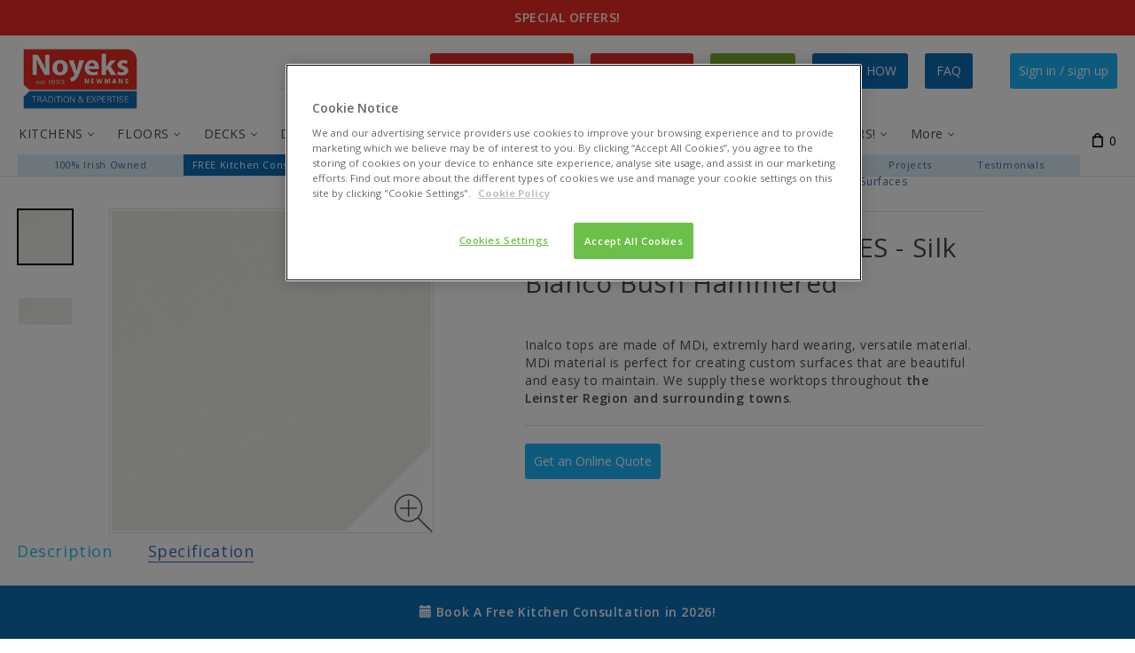

--- FILE ---
content_type: text/html; charset=utf-8
request_url: https://noyeks.ie/?target=main&widget=XLite%5CView%5CSlidebar&_=1769148744073
body_size: 3693
content:
<div id="498fd1f861e6004e38398ff24c84fa7d" class="ajax-container-loadable ctrl-customer-main widget-slidebar" title="Catalog"  >
<script type='application/json' data-resource>
    {"widget":"XLite\\View\\Slidebar","css":["https:\/\/noyeks.ie\/var\/resources\/default\/https\/screen\/fb2341ea12de148283ccbfe21d864653.css","skins\/crisp_white\/customer\/modules\/CDev\/SimpleCMS\/css\/primary_menu.css","skins\/customer\/button\/css\/button.css","skins\/customer\/modules\/XC\/MailChimp\/body\/parts\/mcjs.css","skins\/customer\/modules\/QSL\/ProductStickers\/style.css","skins\/crisp_white\/customer\/modules\/QSL\/FlyoutCategoriesMenu\/flyout-menu.css","skins\/customer\/modules\/CDev\/SimpleCMS\/page\/style.css","var\/theme\/custom.css"],"js":["skins\/common\/vue\/vue.js","skins\/common\/vue\/vuex.js","skins\/common\/vue\/vue.loadable.js","skins\/common\/vue\/vue.registerComponent.js","skins\/common\/js\/vue\/vue.js","skins\/common\/js\/vue\/component.js","skins\/common\/js\/core.popup.js","skins\/common\/js\/core.popup_button.js","skins\/customer\/js\/jquery.mmenu\/jquery.mmenu.min.all.js","skins\/customer\/js\/slidebar.js","skins\/crisp_white\/customer\/js\/slidebar_options.js","skins\/crisp_white\/customer\/modules\/CDev\/SimpleCMS\/top_menu.js","skins\/customer\/button\/js\/button.js","skins\/customer\/button\/js\/login.js","skins\/customer\/js\/login.js","skins\/customer\/modules\/QSL\/ProductStickers\/ribbons.js","skins\/customer\/modules\/QSL\/FlyoutCategoriesMenu\/flyout-menu.js"]}
</script>
<script type='application/json' data-preloaded-labels>{"widget":"XLite\\View\\Slidebar","labels":{"Menu":"Menu","More":"More"}}</script>
<nav id="slidebar" data-mobile-navbar>
        <ul>
                    
                


  
                
 

    
    
    
    
    
    <li  class="leaf first has-sub">
          <a href="/kitchens/" ><span>KITCHENS</span></a>
        
     
     
    
    
    
        <ul>
    
 

    
    
    
    
    
    <li  class="leaf has-sub">
          <a href="/book-consultation.html" ><span>* KITCHEN PLANNING *</span></a>
        
     
     
    
    
    
        <ul>
    
 

    
    
    
    
    
    <li  class="leaf">
          <a href="/book-consultation.html" ><span>*Free Kitchen Consultations*</span></a>
        
     
     
    
    
    
                </li>
          
 

    
    
    
    
    
    <li  class="leaf">
          <a href="/kitchen-planner.html" ><span>Kitchen Planner</span></a>
        
     
     
    
    
    
                </li>
          
 

    
    
    
    
    
    <li  class="leaf">
          <a href="/kitchen-matrix-standard-unit-sizes-and-installations.html" ><span>Kitchen Matrix</span></a>
        
     
     
    
    
    
                </li>
          
 

    
    
    
    
    
    <li  class="leaf">
          <a href="/mood-boards.html" ><span>Mood Boards</span></a>
        
     
     
    
    
    
                </li>
          
 

    </ul></li>
    
    
    
    
    <li  class="leaf">
          <a href="/kitchens/" ><span>Kitchen Collections</span></a>
        
     
     
    
    
    
                </li>
          
 

    
    
    
    
    
    <li  class="leaf has-sub">
          <a href="/kitchens/door-range/" ><span>Kitchen Doors</span></a>
        
     
     
    
    
    
        <ul>
    
 

    
    
    
    
    
    <li  class="leaf">
          <a href="/kitchens/door-range/classic/" ><span>Classic Kitchens</span></a>
        
     
     
    
    
    
                </li>
          
 

    
    
    
    
    
    <li  class="leaf">
          <a href="/kitchens/door-range/modern/" ><span>Modern Kitchens</span></a>
        
     
     
    
    
    
                </li>
          
 

    
    
    
    
    
    <li  class="leaf">
          <a href="/kitchens/door-range/handleless/" ><span>Handleless Kitchens</span></a>
        
     
     
    
    
    
                </li>
          
 

    </ul></li>
    
    
    
    
    <li  class="leaf has-sub">
          <a href="/worktops/" ><span>Worktops</span></a>
        
     
     
    
    
    
        <ul>
    
 

    
    
    
    
    
    <li  class="leaf">
          <a href="/worktops/duropal/" ><span>Duropal - Laminate Worktops</span></a>
        
     
     
    
    
    
                </li>
          
 

    
    
    
    
    
    <li  class="leaf">
          <a href="/worktops/omega/" ><span>Omega - Laminate Worktops</span></a>
        
     
     
    
    
    
                </li>
          
 

    
    
    
    
    
    <li  class="leaf">
          <a href="/worktops/topform/" ><span>Topform - Laminate Worktops</span></a>
        
     
     
    
    
    
                </li>
          
 

    
    
    
    
    
    <li  class="leaf">
          <a href="/worktops/mason-quartz-worktops/" ><span>Quartz Worktops</span></a>
        
     
     
    
    
    
                </li>
          
 

    
    
    
    
    
    <li  class="leaf">
          <a href="/worktops/ceramic-worktops/" ><span>Ceramic &amp; Porcelain Worktops</span></a>
        
     
     
    
    
    
                </li>
          
 

    
    
    
    
    
    <li  class="leaf">
          <a href="/worktops/solid-wood-worktops/" ><span>Solid Wood Worktops</span></a>
        
     
     
    
    
    
                </li>
          
 

    
    
    
    
    
    <li  class="leaf">
          <a href="/worktops/minerva-solid-worksurfaces/" ><span>Minerva - Solid Worksurfaces</span></a>
        
     
     
    
    
    
                </li>
          
 

    
    
    
    
    
    <li  class="leaf">
          <a href="/worktops/hanex-solid-surfaces/" ><span>Hanex - Solid Worksurfaces</span></a>
        
     
     
    
    
    
                </li>
          
 

    
    
    
    
    
    <li  class="leaf">
          <a href="/worktops/hpl-worktops/" ><span>Hpl Worktops</span></a>
        
     
     
    
    
    
                </li>
          
 

    
    
    
    
    
    <li  class="leaf">
          <a href="/worktops/urban-range/" ><span>Urban Range</span></a>
        
     
     
    
    
    
                </li>
          
 

    
    
    
    
    
    <li  class="leaf">
          <a href="/worktops/alloy-splashbacks/" ><span>Alloy - Splashbacks</span></a>
        
     
     
    
    
    
                </li>
          
 

    </ul></li>
    
    
    
    
    <li  class="leaf has-sub">
          <a href="/kitchens/tap/" ><span>Taps</span></a>
        
     
     
    
    
    
        <ul>
    
 

    
    
    
    
    
    <li  class="leaf">
          <a href="/kitchens/tap/hot-water-and-filter-taps/" ><span>Hot Water &amp; Filter Taps</span></a>
        
     
     
    
    
    
                </li>
          
 

    
    
    
    
    
    <li  class="leaf">
          <a href="/kitchens/tap/twin-lever-taps/" ><span>Twin Lever Taps</span></a>
        
     
     
    
    
    
                </li>
          
 

    
    
    
    
    
    <li  class="leaf">
          <a href="/kitchens/tap/single-lever-taps/" ><span>Single Lever Taps</span></a>
        
     
     
    
    
    
                </li>
          
 

    
    
    
    
    
    <li  class="leaf">
          <a href="/kitchens/tap/pull-out-taps/" ><span>Pull-out Taps</span></a>
        
     
     
    
    
    
                </li>
          
 

    </ul></li>
    
    
    
    
    <li  class="leaf has-sub">
          <a href="/kitchens/stock-sinks/" ><span>Sinks</span></a>
        
     
     
    
    
    
        <ul>
    
 

    
    
    
    
    
    <li  class="leaf">
          <a href="/kitchens/stock-sinks/composite-sinks/" ><span>Composite Sinks</span></a>
        
     
     
    
    
    
                </li>
          
 

    
    
    
    
    
    <li  class="leaf">
          <a href="/kitchens/stock-sinks/stainless-steel-sinks/" ><span>Stainless Steel Sinks</span></a>
        
     
     
    
    
    
                </li>
          
 

    
    
    
    
    
    <li  class="leaf">
          <a href="/kitchens/stock-sinks/ceramic-sinks/" ><span>Ceramic Sinks</span></a>
        
     
     
    
    
    
                </li>
          
 

    
    
    
    
    
    <li  class="leaf">
          <a href="/kitchens/stock-sinks/undermount-sinks/" ><span>Undermount Sinks</span></a>
        
     
     
    
    
    
                </li>
          
 

    
    
    
    
    
    <li  class="leaf">
          <a href="/kitchens/stock-sinks/blanco-sinks/" ><span>Blanco Sinks</span></a>
        
     
     
    
    
    
                </li>
          
 

    
    
    
    
    
    <li  class="leaf">
          <a href="/kitchens/stock-sinks/franke-sinks/" ><span>Franke Sinks</span></a>
        
     
     
    
    
    
                </li>
          
 

    
    
    
    
    
    <li  class="leaf">
          <a href="/kitchens/stock-sinks/caple-sinks/" ><span>Caple Sinks</span></a>
        
     
     
    
    
    
                </li>
          
 

    
    
    
    
    
    <li  class="leaf">
          <a href="/kitchens/stock-sinks/pyramis-sinks/" ><span>Pyramis Sinks</span></a>
        
     
     
    
    
    
                </li>
          
 

    
    
    
    
    
    <li  class="leaf">
          <a href="/kitchens/stock-sinks/carron-phoenix-sinks/" ><span>Carron Phoenix Sinks</span></a>
        
     
     
    
    
    
                </li>
          
 

    </ul></li>
    
    
    
    
    <li  class="leaf has-sub">
          <a href="/kitchens/" ><span>Kitchen Appliances</span></a>
        
     
     
    
    
    
        <ul>
    
 

    
    
    
    
    
    <li  class="leaf">
          <a href="/kitchens/hobs/" ><span>Hobs</span></a>
        
     
     
    
    
    
                </li>
          
 

    
    
    
    
    
    <li  class="leaf">
          <a href="/kitchens/ovens/" ><span>Ovens</span></a>
        
     
     
    
    
    
                </li>
          
 

    
    
    
    
    
    <li  class="leaf">
          <a href="/kitchens/extractor-hoods/" ><span>Extractor Hoods</span></a>
        
     
     
    
    
    
                </li>
          
 

    
    
    
    
    
    <li  class="leaf">
          <a href="/kitchens/fridges-and-freezers/" ><span>Fridges &amp; Freezers</span></a>
        
     
     
    
    
    
                </li>
          
 

    
    
    
    
    
    <li  class="leaf">
          <a href="/kitchens/microwaves/" ><span>Microwaves</span></a>
        
     
     
    
    
    
                </li>
          
 

    
    
    
    
    
    <li  class="leaf">
          <a href="/kitchens/dishwashers/" ><span>Dishwashers</span></a>
        
     
     
    
    
    
                </li>
          
 

    
    
    
    
    
    <li  class="leaf">
          <a href="/kitchens/waste-disposal/" ><span>Waste Disposal Units</span></a>
        
     
     
    
    
    
                </li>
          
 

    
    
    
    
    
    <li  class="leaf">
          <a href="/kitchens/washing-machines/" ><span>Washing Machines</span></a>
        
     
     
    
    
    
                </li>
          
 

    
    
    
    
    
    <li  class="leaf">
          <a href="/kitchens/coffee-machines/" ><span>Coffee Machines</span></a>
        
     
     
    
    
    
                </li>
          
 

    
    
    
    
    
    <li  class="leaf">
          <a href="/kitchens/neff-appliances/" ><span>NEFF - Collection</span></a>
        
     
     
    
    
    
                </li>
          
 

    
    
    
    
    
    <li  class="leaf">
          <a href="/kitchens/nordmende-appliances/" ><span>NORDMENDE - Collection</span></a>
        
     
     
    
    
    
                </li>
          
 

    
    
    
    
    
    <li  class="leaf">
          <a href="/kitchens/teka-appliances/" ><span>TEKA - Collection</span></a>
        
     
     
    
    
    
                </li>
          
 

    
    
    
    
    
    <li  class="leaf">
          <a href="/kitchens/franke-appliances/" ><span>FRANKE - Collection</span></a>
        
     
     
    
    
    
                </li>
          
 

    
    
    
    
    
    <li  class="leaf">
          <a href="/kitchens/elica-appliances/" ><span>ELICA - Collection</span></a>
        
     
     
    
    
    
                </li>
          
 

    
    
    
    
    
    <li  class="leaf">
          <a href="/kitchens/electrolux-appliances/" ><span>ELECTROLUX - Collection</span></a>
        
     
     
    
    
    
                </li>
          
 

    </ul></li>
    
    
    
    
    <li  class="leaf">
          <a href="/kitchens/handles/" ><span>Handles</span></a>
        
     
     
    
    
    
                </li>
          
 

    
    
    
    
    
    <li  class="leaf">
          <a href="/kitchens/kitchen-carcasses/" ><span>Kitchen Carcasses</span></a>
        
     
     
    
    
    
                </li>
          
 

    
    
    
    
    
    <li  class="leaf">
          <a href="/kitchens/storage-solutions/" ><span>Storage Solutions</span></a>
        
     
     
    
    
    
                </li>
          
 

    
    
    
    
    
    <li  class="leaf">
          <a href="/kitchens/cargo-bins/" ><span>Cargo Bins</span></a>
        
     
     
    
    
    
                </li>
          
 

    
    
    
    
    
    <li  class="leaf">
          <a href="/kitchens/kitchen-accessories/" ><span>Accessories</span></a>
        
     
     
    
    
    
                </li>
          
 

    
    
    
    
    
    <li  class="leaf">
          <a href="/kitchens/lighting/" ><span>Lighting</span></a>
        
     
     
    
    
    
                </li>
          
 

    </ul></li>
    
    
    
    
    <li  class="leaf has-sub">
          <a href="/floors/" ><span>FLOORS</span></a>
        
     
     
    
    
    
        <ul>
    
 

    
    
    
    
    
    <li  class="leaf">
          <a href="/floors/giant-flooring-sale/" ><span>* GIANT FLOORING SALE *</span></a>
        
     
     
    
    
    
                </li>
          
 

    
    
    
    
    
    <li  class="leaf">
          <a href="/floors/swisskrono-laminate-floors/" ><span>Swisskrono - Laminate Floors</span></a>
        
     
     
    
    
    
                </li>
          
 

    
    
    
    
    
    <li  class="leaf">
          <a href="/floors/waterproof-floors/" ><span>Waterproof Floors</span></a>
        
     
     
    
    
    
                </li>
          
 

    
    
    
    
    
    <li  class="leaf">
          <a href="/floors/wn-collection-engineered-wood-flooring/" ><span>WN - Engineered Floors</span></a>
        
     
     
    
    
    
                </li>
          
 

    
    
    
    
    
    <li  class="leaf">
          <a href="/floors/teka-engineered-wood-flooring/" ><span>Teka - Engineered Floors</span></a>
        
     
     
    
    
    
                </li>
          
 

    
    
    
    
    
    <li  class="leaf">
          <a href="/floors/krugers-1835-wood-flooring/" ><span>Krugers - Engineered Floors</span></a>
        
     
     
    
    
    
                </li>
          
 

    
    
    
    
    
    <li  class="leaf">
          <a href="/floors/designer-parquet-and-herringbone-flooring/" ><span>Parquet - Herringbone Floors</span></a>
        
     
     
    
    
    
                </li>
          
 

    
    
    
    
    
    <li  class="leaf">
          <a href="/floors/junckers-solid-hardwood-floors/" ><span>Junckers - Hardwood Floors</span></a>
        
     
     
    
    
    
                </li>
          
 

    
    
    
    
    
    <li  class="leaf">
          <a href="/floors/underlay/" ><span>Underlay</span></a>
        
     
     
    
    
    
                </li>
          
 

    
    
    
    
    
    <li  class="leaf">
          <a href="/floors/floor-adhesives-and-related-products/" ><span>Adhesives</span></a>
        
     
     
    
    
    
                </li>
          
 

    
    
    
    
    
    <li  class="leaf">
          <a href="/floors/accessories/" ><span>Accessories</span></a>
        
     
     
    
    
    
                </li>
          
 

    
    
    
    
    
    <li  class="leaf">
          <a href="/floors/indoor-rugs/" ><span>Indoor Rugs</span></a>
        
     
     
    
    
    
                </li>
          
 

    </ul></li>
    
    
    
    
    <li  class="leaf has-sub">
          <a href="/decks/" ><span>DECKS</span></a>
        
     
     
    
    
    
        <ul>
    
 

    
    
    
    
    
    <li  class="leaf">
          <a href="/decks/composite-3d-woodgrain-decking/" ><span>3D Composite Decking</span></a>
        
     
     
    
    
    
                </li>
          
 

    
    
    
    
    
    <li  class="leaf">
          <a href="/decks/w-p-c-composite-decking/" ><span>WPC Composite Decking</span></a>
        
     
     
    
    
    
                </li>
          
 

    
    
    
    
    
    <li  class="leaf">
          <a href="/decks/timber-decking/" ><span>Timber Decking</span></a>
        
     
     
    
    
    
                </li>
          
 

    
    
    
    
    
    <li  class="leaf">
          <a href="/decks/composite-wall-cladding/" ><span>Composite Cladding</span></a>
        
     
     
    
    
    
                </li>
          
 

    
    
    
    
    
    <li  class="leaf">
          <a href="/decks/screws-and-fixings/" ><span>Screws &amp; Fixings</span></a>
        
     
     
    
    
    
                </li>
          
 

    
    
    
    
    
    <li  class="leaf">
          <a href="/decks/sleepers/" ><span>Sleepers</span></a>
        
     
     
    
    
    
                </li>
          
 

    
    
    
    
    
    <li  class="leaf">
          <a href="/decks/decking-accessories/" ><span>Decking Accessories</span></a>
        
     
     
    
    
    
                </li>
          
 

    
    
    
    
    
    <li  class="leaf">
          <a href="/decks/garden-and-patio-outdoor-rugs/" ><span>Garden &amp; Outdoor Rugs</span></a>
        
     
     
    
    
    
                </li>
          
 

    
    
    
    
    
    <li  class="leaf">
          <a href="/decks/b-p-c-composite-decking/" ><span>BPC Composite Decking</span></a>
        
     
     
    
    
    
                </li>
          
 

    </ul></li>
    
    
    
    
    <li  class="leaf has-sub">
          <a href="/doors/" ><span>DOORS</span></a>
        
     
     
    
    
    
        <ul>
    
 

    
    
    
    
    
    <li  class="leaf">
          <a href="/doors/" ><span>Internal Doors</span></a>
        
     
     
    
    
    
                </li>
          
 

    
    
    
    
    
    <li  class="leaf">
          <a href="/doors/handles-and-accessories/" ><span>Handles &amp; Accessories</span></a>
        
     
     
    
    
    
                </li>
          
 

    
    
    
    
    
    <li  class="leaf">
          <a href="/doors/skirting-boards/" ><span>Skirting Boards</span></a>
        
     
     
    
    
    
                </li>
          
 

    
    
    
    
    
    <li  class="leaf">
          <a href="/doors/norma-fd30-ironmongery-kits/" ><span>Ironmongery Kits</span></a>
        
     
     
    
    
    
                </li>
          
 

    </ul></li>
    
    
    
    
    <li  class="leaf has-sub">
          <a href="/panel-products/" ><span>PANEL PRODUCTS</span></a>
        
     
     
    
    
    
        <ul>
    
 

    
    
    
    
    
    <li  class="leaf">
          <a href="/panel-products/" ><span>Sheet Materials</span></a>
        
     
     
    
    
    
                </li>
          
 

    
    
    
    
    
    <li  class="leaf">
          <a href="/panel-products/smartply-osb/" ><span>OSB</span></a>
        
     
     
    
    
    
                </li>
          
 

    
    
    
    
    
    <li  class="leaf">
          <a href="/panel-products/mdf/" ><span>MDF</span></a>
        
     
     
    
    
    
                </li>
          
 

    
    
    
    
    
    <li  class="leaf">
          <a href="/panel-products/plywood/" ><span>Plywood</span></a>
        
     
     
    
    
    
                </li>
          
 

    
    
    
    
    
    <li  class="leaf">
          <a href="/panel-products/hardboard/" ><span>Hardboards</span></a>
        
     
     
    
    
    
                </li>
          
 

    
    
    
    
    
    <li  class="leaf">
          <a href="/panel-products/decorative-panels/" ><span>Decorative Panels</span></a>
        
     
     
    
    
    
                </li>
          
 

    
    
    
    
    
    <li  class="leaf">
          <a href="/polyrey-hpl-and-compact-laminates/" ><span>HPL Polyrey Compact Laminates</span></a>
        
     
     
    
    
    
                </li>
          
 

    
    
    
    
    
    <li  class="leaf">
          <a href="/washrooms-and-toilet-cubicles/" ><span>Washrooms &amp; Cubicles</span></a>
        
     
     
    
    
    
                </li>
          
 

    
    
    
    
    
    <li  class="leaf">
          <a href="/timber/" ><span>Timber</span></a>
        
     
     
    
    
    
                </li>
          
 

    </ul></li>
    
    
    
    
    <li  class="leaf has-sub">
          <a href="/bedroom-units-and-doors/" ><span>BEDROOM UNITS</span></a>
        
     
     
    
    
    
        <ul>
    
 

    
    
    
    
    
    <li  class="leaf">
          <a href="/bedroom-units-and-doors/bedroom-units/" ><span>Bedroom Units</span></a>
        
     
     
    
    
    
                </li>
          
 

    
    
    
    
    
    <li  class="leaf">
          <a href="/bedroom-units-and-doors/wardrobe-doors/" ><span>Wardrobe Doors</span></a>
        
     
     
    
    
    
                </li>
          
 

    
    
    
    
    
    <li  class="leaf">
          <a href="/bedroom-units-and-doors/bedroom-carcasses/" ><span>Bedroom Units &amp; Carcasses</span></a>
        
     
     
    
    
    
                </li>
          
 

    
    
    
    
    
    <li  class="leaf">
          <a href="/bedroom-units-and-doors/bedroom-unit-accessories/" ><span>Unit Accessories</span></a>
        
     
     
    
    
    
                </li>
          
 

    
    
    
    
    
    <li  class="leaf">
          <a href="/bedroom-units-and-doors/sliding-wardrobe-doors/" ><span>Sliding Wardrobe Doors</span></a>
        
     
     
    
    
    
                </li>
          
 

    
    
    
    
    
    <li  class="leaf">
          <a href="/bedroom-units-and-doors/wardrobe-package/" ><span>Wardrobe Package</span></a>
        
     
     
    
    
    
                </li>
          
 

    </ul></li>
    
    
    
    
    <li  class="leaf">
          <a href="/stair-parts/" ><span>STAIR PARTS</span></a>
        
     
     
    
    
    
                </li>
          
 

    
    
    
    
    
    <li  class="leaf has-sub">
          <a href="/special-offers/" ><span>SPECIAL OFFERS!</span></a>
        
     
     
    
    
    
        <ul>
    
 

    
    
    
    
    
    <li  class="leaf">
          <a href="/special-offers/" ><span>Deals &amp; Offers</span></a>
        
     
     
    
    
    
                </li>
          
 

    
    
    
    
    
    <li  class="leaf">
          <a href="/floors/giant-flooring-sale/" ><span>Flooring Sale</span></a>
        
     
     
    
    
    
                </li>
          
 

    
    
    
    
    
    <li  class="leaf">
          <a href="/worktops/mason-quartz-worktops/mason-quartz-worktops-primal/" ><span>Quartz Tops</span></a>
        
     
     
    
    
    
                </li>
          
 

    
    
    
    
    
    <li  class="leaf">
          <a href="newarrivals/" ><span>New Products</span></a>
        
     
     
    
    
    
                </li>
          
 

    </ul></li>
    
    
    
    
    <li  class="leaf">
          <a href="/contact_us/" ><span>CONTACT US</span></a>
        
     
     
    
    
    
                </li>
          
 

    
    
    
    
    
    <li  class="leaf has-sub">
          <a href="/locations.html" ><span>STORES</span></a>
        
     
     
    
    
    
        <ul>
    
 

    
    
    
    
    
    <li  class="leaf">
          <a href="/locations.html" ><span>Trade &amp; Retail Showrooms</span></a>
        
     
     
    
    
    
                </li>
          
 

    
    
    
    
    
    <li  class="leaf">
          <a href="/architectural-showroom-in-finglas.html" ><span>Architectural Showrom</span></a>
        
     
     
    
    
    
                </li>
          
 

    
    
    
    
    
    <li  class="leaf">
          <a href="/3d-showroom.html" ><span>3D Virtual Tours</span></a>
        
     
     
    
    
    
                </li>
          
 

    
    
    
    
    
    <li  class="leaf">
          <a href="/news.html" ><span>Noyeks News</span></a>
        
     
     
    
    
    
                </li>
          
 

    
    
    
    
    
    <li  class="leaf">
          <a href="/noyeks-newmans-history.html" ><span>About Us</span></a>
        
     
     
    
    
    
                </li>
          
 

    
    
    
    
    
    <li  class="leaf last">
          <a href="/we-supply-timber-products.html" ><span>#We_Are_Wood</span></a>
        
     
     
    
    
    
   
 
  
  
    </li>
    
        

    
    
  </ul></li>
  
 





  <li>
    <div class="Panel" id="account-navbar-panel">
      <ul class="Inset">
        
                  




        
                  <li class="additional-menu-wrapper">
    <ul class="Inset additional-menu">
      
              
      
    </ul>
  </li>
    <li class="additional-menu-wrapper">
    <div class="Inset additional-menu">
      
<ul class="sign-in_block">
	<li class="account-link-sign_in">
	    <button type="button" class="btn  regular-button  popup-button popup-login" data-without-close="1">
<script type="text/x-cart-data">
{"url_params":{"target":"login","widget":"\\XLite\\View\\Authorization","fromURL":""}}
</script>

<span>Sign in / sign up</span>
</button>

	</li>
</ul>


    </div>
  </li>

      </ul>
    </div>
      </li>

<li class="Divider"></li>
<p style="text-align:center ; padding-top:10px; font-size:20px">INFO</p>
<p style="padding-left:40px ; padding-top:10px;"> <a href="/news.html"><button style="border:none;" class="flooringcallout" type="submit">Noyeks News</button></a></p>
<p style="padding-left:40px ; padding-top:10px;"> <a href="/noyeks-newmans-history.html"><button style="border:none;" class="flooringcallout" type="submit">About Noyeks Newmans</button></a></p>
<p style="padding-left:40px ; padding-top:10px;"> <a href="/resources.html"><button style="border:none;" class="flooringcallout" type="submit">Resource Documents</button></a></p>
<p style="padding-left:40px ; padding-top:10px;"> <a href="/sustainable-and-net-zero.html" target="_blank"><button style="border:none;" class="net" type="submit">Net-Zero</button></a></p>
<p style="padding-left:40px ; padding-top:10px;"> <a href="/mood-boards.html" target="_blank"><button style="border:none;" class="faq" type="submit">Mood Boards</button></a></p>
<p style="padding-left:40px ; padding-top:10px;"> <a href="/know-how.html" target="_blank"><button style="border:none;" class="faq" type="submit">Know How</button></a></p>
<p style="padding-left:40px ; padding-top:10px;"> <a href="/faq.html" target="_blank"><button style="border:none;" class="faq" type="submit">Faq</button></a></p>
 


<li class="Divider"></li>
<p style="text-align:center ; padding-top:10px; font-size:20px">TRADE</p>
<p style="padding-left:40px ; padding-top:10px;"> <a href="/architectural-showroom-in-finglas.html" target="_blank"><button style="border:none;" class="flooringcallout" type="submit">NEW - Architectural Showroom</button></a></p>
<p style="padding-left:40px ; padding-top:10px;"> <a href="/contact_us/"><button style="border:none;" class="flooringcallout" type="submit">Become A Flooring Reseller</button></a></p>
<p style="padding-left:40px ; padding-top:10px;"> <a href="/images/filemanager/uploads/trade/brochures/noyeks-trade-brochure.pdf" target="_blank"><button style="border:none;" class="flooringcallout" type="submit">Download Trade Brochure</button></a></p>
<p style="padding-left:40px ; padding-top:10px;"> <a href="/contact_us/"><button style="border:none;" class="flooringcallout" type="submit">Request A Trade Card</button></a></p>
<p style="padding-left:40px ; padding-top:10px;"> <a href="/contact_us/"><button style="border:none;" class="flooringcallout" type="submit">Request A Bulk Order</button></a></p>
<p style="padding-left:40px ; padding-top:10px;"> <a href="/contact_us/"><button style="border:none;" class="flooringcallout" type="submit">Request A Call Back</button></a></p>
<p style="padding-left:40px ; padding-top:10px;"> <a href="/contact_us/"><button style="border:none;" class="flooringcallout" type="submit">Request A Brochure</button></a></p>
<p style="padding-left:40px ; padding-top:10px;"> <a href="/contact_us/"><button style="border:none;" class="flooringcallout" type="submit">Request Samples</button></a></p>


 

 

    </ul>
    </nav>
</div>

--- FILE ---
content_type: text/html; charset=UTF-8
request_url: https://embedsocial.com/api/pro_hashtag/0a07c785af9ea83f8db71e079cd92efddeb0895e/?origin=https%3A%2F%2Fnoyeks.ie%2Finalco-ceramic-surfaces-silk-blanco-bush-hammered.html
body_size: 10337
content:



    
    
    
<!DOCTYPE html>
<html lang="en">
    <head>
        <meta charset="UTF-8" />
        <title>EmbedSocial Universal Widget</title>
        <meta name="viewport" content="width=device-width, initial-scale=1, minimum-scale=1, maximum-scale=2">
                    <meta name="referrer" content="no-referrer" />
        
        
        
                                    <link id="font-link" href="https://embedsocial.com/cdn/fonts/roboto/stylesheet.css" rel="preload" as="style" onload="this.onload=null;this.rel='stylesheet'">
                    
        
                        
                    
    <link crossorigin rel="stylesheet" href="https://embedsocial.com/api/build/assets/WidgetFooter-BcZsuQcK.css"><link crossorigin rel="stylesheet" href="https://embedsocial.com/api/build/assets/HeaderRatingElement-CGNAMeS5.css"><link crossorigin rel="stylesheet" href="https://embedsocial.com/api/build/assets/widgetviewlive-u98dM1ju.css"><link crossorigin rel="modulepreload" href="https://embedsocial.com/api/build/assets/ajaxService-BSiDZCS8.js"><link crossorigin rel="modulepreload" href="https://embedsocial.com/api/build/assets/utilsServices-C7HyKjMK.js"><link crossorigin rel="modulepreload" href="https://embedsocial.com/api/build/assets/constants-fECCPtQE.js"><link crossorigin rel="modulepreload" href="https://embedsocial.com/api/build/assets/WidgetFooter-BUE4gH4r.js"><link crossorigin rel="modulepreload" href="https://embedsocial.com/api/build/assets/_plugin-vue_export-helper-DlAUqK2U.js"><link crossorigin rel="modulepreload" href="https://embedsocial.com/api/build/assets/HeaderRatingElement-CrChbRm2.js"><link crossorigin rel="modulepreload" href="https://embedsocial.com/api/build/assets/LogoTypeRenderer-BU2TQk3d.js"><link crossorigin rel="modulepreload" href="https://embedsocial.com/api/build/assets/messages.english-CzePaLak.js">
    <style id="es-custom-css"></style>

            </head>
    <body class="es-body">
            
    <div id="widget-view-live" data-component="LayoutType"></div>
                        <script>
                window.baseUrl = 'https://embedsocial.com/admin';
                window.embeddedBaseUrl = 'https://embedsocial.com/api';
                window.locale = 'en';
                window.widgetLocation = '';

                window.shouldEnableDefaultReviewerAvatar = false;
                                    window.shouldEnableDefaultReviewerAvatar = true;
                
                
                window.paginationUrl = '';
                                    window.paginationUrl = 'https://embedsocial.com/api/widget_items/';
                
                window.filterMediaUrl = '';
                                    window.filterMediaUrl = 'https://embedsocial.com/api/widget_items/';
                
                window.isFreeUser = false;
                
                window.isJapaneseUserWidget = false;
                
                window.showTrustpilotLogo = false;
                
                window.lightboxBaseUrl = 'https://embedsocial.com/api/pro_hashtag_new_widgets_lightbox/';
                                    window.lightboxBaseUrl = 'https://embedsocial.com/api/widget_lightbox/';
                
                window.widgetLanguage = 'english';
                                    window.widgetLanguage = 'english';
                
                window.translations = null;
                                    window.translations = '\u007B\u0022w_rating\u0022\u003A\u0022rating\u0020from\u0022,\u0022w_rating_of\u0022\u003A\u0022rating\u0020of\u0022,\u0022w_average_rating_of\u0022\u003A\u0022average\u0020rating\u0020of\u0022,\u0022w_no_reviews_found\u0022\u003A\u0022No\u0020reviews\u0020found\u0022,\u0022w_reviews\u0022\u003A\u0022reviews\u0022,\u0022w_review\u0022\u003A\u0022review\u0022,\u0022w_post\u0022\u003A\u0022post\u0022,\u0022w_posts\u0022\u003A\u0022posts\u0022,\u0022w_all_posts\u0022\u003A\u0022All\u0020Posts\u0022,\u0022w_see_less\u0022\u003A\u0022See\u0020less\u0022,\u0022w_see_more\u0022\u003A\u0022See\u0020more\u0022,\u0022w_share_experience\u0022\u003A\u0022Share\u0020your\u0020experience\u0022,\u0022w_rating_l\u0022\u003A\u0022Rating\u0022,\u0022w_review_l\u0022\u003A\u0022Review\u0022,\u0022w_name_l\u0022\u003A\u0022First\u0020and\u0020last\u0020name\u0022,\u0022w_email_l\u0022\u003A\u0022Email\u0022,\u0022w_share_photos\u0022\u003A\u0022Share\u0020photos\u0022,\u0022w_video_testimonial\u0022\u003A\u0022Video\u0020testimonial\u0022,\u0022w_submit_review\u0022\u003A\u0022Submit\u0020review\u0022,\u0022w_email_not_valid\u0022\u003A\u0022Email\u0020is\u0020not\u0020valid\u0022,\u0022w_field_required\u0022\u003A\u0022This\u0020field\u0020is\u0020required\u0021\u0022,\u0022w_something_went_wrong\u0022\u003A\u0022Something\u0020went\u0020wrong,\u0020please\u0020try\u0020again\u0020later\u0021\u0022,\u0022w_review_submitted\u0022\u003A\u0022Your\u0020review\u0020is\u0020successfuly\u0020submitted\u0021\u0022,\u0022w_following_formats\u0022\u003A\u0022Maximum\u0020size\u003A\u00202MB,\u0020jpg,\u0020jpeg,\u0020png\u0020or\u0020webp\u0022,\u0022w_smaller_format\u0022\u003A\u0022The\u0020image\u0020must\u0020be\u0020smaller\u0020than\u00202\u0020MB\u0022,\u0022w_load_more\u0022\u003A\u0022Load\u0020more\u0022,\u0022w_leave_review\u0022\u003A\u0022Leave\u0020a\u0020review\u0022,\u0022w_leave_review_google\u0022\u003A\u0022Leave\u0020a\u0020review\u0020on\u0020Google\u0022,\u0022w_leave_review_trustpilot\u0022\u003A\u0022Leave\u0020a\u0020review\u0020on\u0020Trustpilot\u0022,\u0022w_follow_us\u0022\u003A\u0022Follow\u0020us\u0022,\u0022w_shop_products\u0022\u003A\u0022Shop\u0020products\u0022,\u0022w_click_products\u0022\u003A\u0022Click\u0020to\u0020view\u0020products\u0022,\u0022w_view_products\u0022\u003A\u0022View\u0020products\u0022,\u0022w_text_goes_here\u0022\u003A\u0022Text\u0020goes\u0020here...\u0022,\u0022w_writting_your_review\u0022\u003A\u0022Writing\u0020your\u0020review...\u0022,\u0022w_ai_review\u0022\u003A\u0022AI\u0020Review\u0022,\u0022w_generate\u0022\u003A\u0022Generate\u0022,\u0022w_write_keywords\u0022\u003A\u0022Write\u0020keywords\u0020you\u0020would\u0020like\u0020to\u0020include\u0020in\u0020the\u0020review\u0022,\u0022w_enter_keywords_to_generate_review\u0022\u003A\u0022Enter\u0020keywords\u0020to\u0020generate\u0020review\u0022,\u0022w_close_ai_review\u0022\u003A\u0022close\u0020AI\u0020review\u0022,\u0022w_you_have\u0022\u003A\u0022You\u0020have\u0022,\u0022w_magic_reviews_left\u0022\u003A\u0022magic\u0020reviews\u0020left\u0022,\u0022w_try_again\u0022\u003A\u0022Try\u0020again\u0022,\u0022w_proof_summary\u0022\u003A\u0022Social\u0020proof\u0020summary\u0022,\u0022w_based_on\u0022\u003A\u0022based\u0020on\u0022,\u0022w_customer_reviews\u0022\u003A\u0022customer\u0020reviews\u0022,\u0022w_review_title\u0022\u003A\u0022Review\u0020title\u0022,\u0022w_privacy_policy\u0022\u003A\u0022Privacy\u0020Policy\u0022,\u0022w_i_accept\u0022\u003A\u0022I\u0020accept\u0020the\u0022,\u0022w_welcome\u0022\u003A\u0022Welcome\u0022,\u0022w_response\u0022\u003A\u0022Response\u0022,\u0022w_welcome_submit_review\u0022\u003A\u0022Select\u0020where\u0020to\u0020submit\u0020your\u0020review\u0022,\u0022w_submit_title\u0022\u003A\u0022Submit\u0020text\u0020or\u0020video\u0020testimonial\u0022,\u0022w_submit_text\u0022\u003A\u0022Text\u0020your\u0020feedback\u0020or\u0020record\u0020a\u0020video\u0020testimonial\u0022,\u0022w_no_results_found\u0022\u003A\u0022No\u0020results\u0020found\u0022,\u0022w_all_reviews\u0022\u003A\u0022All\u0020Reviews\u0022,\u0022w_share_voice\u0022\u003A\u0022Share\u0020your\u0020voice\u0021\u0020Your\u0020post\u0020can\u0020impact\u0020others\u0022,\u0022w_description\u0022\u003A\u0022Description\u0022,\u0022w_submit_post\u0022\u003A\u0022Submit\u0020post\u0022,\u0022w_avatar_photo\u0022\u003A\u0022Your\u0020avatar\u0020photo\u0022,\u0022w_upload_photo\u0022\u003A\u0022Upload\u0020photo...\u0022,\u0022w_maximum_size\u0022\u003A\u0022Maximum\u0020size\u003A\u00202MB,\u0020jpg,\u0020jpeg,\u0020png\u0020or\u0020webp\u0022,\u0022w_error_image\u0022\u003A\u0022The\u0020image\u0020must\u0020be\u0020smaller\u0020than\u00202\u0020MB\u0022,\u0022w_share_post\u0022\u003A\u0022Share\u0020your\u0020post\u0022,\u0022w_permissions\u0022\u003A\u0022I\u0020agree\u0020for\u0020my\u0020review\u0020to\u0020be\u0020publically\u0020shared\u0022,\u0022w_record_video\u0022\u003A\u0022Record\u0020video\u0022,\u0022w_upload_video\u0022\u003A\u0022Upload\u0020video...\u0022,\u0022w_uploading_video\u0022\u003A\u0022Uploading\u0020video...\u0022,\u0022w_change_video\u0022\u003A\u0022Change\u0020video...\u0022,\u0022w_video_max_size\u0022\u003A\u0022Maximum\u0020size\u003A\u0022,\u0022w_exceeded_max_size_text\u0022\u003A\u0022Exceeded\u0020the\u0020maximum\u0020size\u0020of\u0022,\u0022w_upload_smaller_video_text\u0022\u003A\u0022Please\u0020upload\u0020a\u0020smaller\u0020video.\u0022,\u0022w_not_supported_format_text\u0022\u003A\u0022Not\u0020supported\u0020video\u0020format.\u0020Upload\u003A\u0022,\u0022w_record_video_testimonial\u0022\u003A\u0022Record\u0020video\u0020testimonial\u0022,\u0022w_record_video_camera_preview\u0022\u003A\u0022Camera\u0020preview\u0020\u002D\u0020Not\u0020recording\u0022,\u0022w_record_video_start_recording\u0022\u003A\u0022Start\u0020recording\u0022,\u0022w_record_video_your_recording\u0022\u003A\u0022Your\u0020recording\u0022,\u0022w_record_video_stop_recording\u0022\u003A\u0022Stop\u0020recording\u0022,\u0022w_record_video_redo_recording\u0022\u003A\u0022Redo\u0020recording\u0022,\u0022w_record_video_use_this_video\u0022\u003A\u0022Use\u0020this\u0020video\u0022,\u0022w_record_video_no_permission\u0022\u003A\u0022Could\u0020not\u0020access\u0020camera\u0020and\u0020microphone.\u0020Please\u0020allow\u0020this\u0020permission\u0020in\u0020your\u0020browser,\u0020or\u0020try\u0020uploading\u0020video\u0020instead\u0022,\u0022w_translated_by_ai\u0022\u003A\u0022Translated\u0020by\u0020AI\u0022,\u0022w_product_card_button\u0022\u003A\u0022Shop\u0022,\u0022w_userfeedbackform_back\u0022\u003A\u0022Go\u0020back\u0022,\u0022w_userfeedbackform_next\u0022\u003A\u0022Next\u0022,\u0022w_userfeedbackform_submit\u0022\u003A\u0022Submit\u0022,\u0022w_userfeedbackform_success_thankyou\u0022\u003A\u0022Thank\u0020you\u0021\u0022,\u0022w_userfeedbackform_success_photoswillbereviewed\u0022\u003A\u0022Your\u0020photos\u0020will\u0020be\u0020reviewed\u0020before\u0020being\u0020added\u0020to\u0020our\u0020widget.\u0022,\u0022w_userfeedbackform_success_untilnexttime\u0022\u003A\u0022Until\u0020next\u0020time\u0021\u0022,\u0022w_userfeedbackform_inserturl\u0022\u003A\u0022Insert\u0020post\u0020URL\u0022,\u0022w_userfeedbackform_uploadmanually\u0022\u003A\u0022Upload\u0020image\u0020manually\u0022,\u0022w_userfeedbackform_shareyourexperience_title\u0022\u003A\u0022Share\u0020your\u0020voice\u0021\u0020Your\u0020post\u0020can\u0020impact\u0020others\u0020\\ud83d\\ude0d\u0022,\u0022w_userfeedbackform_or\u0022\u003A\u0022or\u0022,\u0022w_userfeedbackform_postlink\u0022\u003A\u0022Post\u0020link\u0022,\u0022w_userfeedbackform_previewofthemedia\u0022\u003A\u0022Preview\u0020of\u0020the\u0020media\u0020you\u0020are\u0020about\u0020to\u0020submit\u0022,\u0022w_userfeedbackform_somethingwentwrong\u0022\u003A\u0022Something\u0020went\u0020wrong.\u0020Make\u0020sure\u0020the\u0020link\u0020is\u0020from\u0020an\u0020Instagram\u0020post\u0020or\u0020try\u0020another\u0020link.\u0022,\u0022w_products\u0022\u003A\u0022Products\u0022\u007D';
                
                                    window.isTemplatePreview = false;
                    window.widget = '\u007B\u0022id\u0022\u003A70339,\u0022ownerId\u0022\u003A282609,\u0022widgetRef\u0022\u003A\u00220a07c785af9ea83f8db71e079cd92efddeb0895e\u0022,\u0022widgetName\u0022\u003A\u0022Google\u0020Reviews\u0020Finglas\u0022,\u0022template\u0022\u003A\u007B\u0022id\u0022\u003A1063,\u0022ownerId\u0022\u003Anull,\u0022templateRef\u0022\u003A\u00225bbfb409d23d70103aa14627887c972763ad8ebc\u0022,\u0022templateName\u0022\u003A\u0022Google\u0020Reviews\u0020Widget\u0020with\u0020AI\u0020Filters\u0022,\u0022theme\u0022\u003A\u007B\u0022id\u0022\u003A1,\u0022name\u0022\u003A\u0022default\u0022,\u0022published\u0022\u003Atrue,\u0022createdOn\u0022\u003A\u00222022\u002D03\u002D31\u002012\u003A20\u003A49\u0022,\u0022updatedOn\u0022\u003A\u00222022\u002D03\u002D31\u002012\u003A20\u003A49\u0022,\u0022status\u0022\u003Atrue\u007D,\u0022templateCategories\u0022\u003Anull,\u0022layout\u0022\u003A\u007B\u0022id\u0022\u003A4,\u0022name\u0022\u003A\u0022slider\u0022,\u0022product\u0022\u003A\u0022reviews\u0022\u007D,\u0022templateType\u0022\u003A\u0022manually_configured\u0022,\u0022activeAiWidgetContent\u0022\u003Anull,\u0022mediaData\u0022\u003A\u007B\u0022review\u0022\u003A\u007B\u0022google_place\u0022\u003A\u005B6149812,6149814,6149815,6149816,6149817,6149818,6149819,5823381\u005D\u007D\u007D,\u0022widgetRef\u0022\u003A\u0022ef0f15bd12415fe480a4b478ff43e89488d06dd4\u0022,\u0022createdBy\u0022\u003A221539,\u0022validUntil\u0022\u003Anull,\u0022createdOn\u0022\u003A\u00222024\u002D02\u002D23\u002014\u003A40\u003A57\u0022,\u0022updatedOn\u0022\u003Anull,\u0022status\u0022\u003Atrue\u007D,\u0022layout\u0022\u003A\u007B\u0022id\u0022\u003A4,\u0022name\u0022\u003A\u0022slider\u0022,\u0022product\u0022\u003A\u0022reviews\u0022\u007D,\u0022theme\u0022\u003A\u007B\u0022id\u0022\u003A1,\u0022name\u0022\u003A\u0022default\u0022,\u0022published\u0022\u003Atrue,\u0022createdOn\u0022\u003A\u00222022\u002D03\u002D31\u002012\u003A20\u003A49\u0022,\u0022updatedOn\u0022\u003A\u00222022\u002D03\u002D31\u002012\u003A20\u003A49\u0022,\u0022status\u0022\u003Atrue\u007D,\u0022sources\u0022\u003A\u005B\u007B\u0022id\u0022\u003A117126,\u0022sourceType\u0022\u003A\u0022google\u0022,\u0022sourceSubtype\u0022\u003A\u0022place\u0022,\u0022sourceId\u0022\u003A\u0022ChIJSRTxkkoMZ0gRwB_cvaw\u002Dt\u002D8\u0022,\u0022sourceSearchId\u0022\u003A\u0022ChIJSRTxkkoMZ0gRwB_cvaw\u002Dt\u002D8\u0022,\u0022sourceName\u0022\u003A\u0022Noyeks\u0020\u002D\u0020Kitchens,\u0020Floors,\u0020Decks\u0020\u0026\u0020Doors\u002DDublin\u0022,\u0022sourceUsername\u0022\u003A\u0022Noyeks\u0020Newmans\u0022,\u0022sourceCoverPhotoLink\u0022\u003A\u0022\u0022,\u0022leaveAReviewLink\u0022\u003A\u0022https\u003A\\\/\\\/search.google.com\\\/local\\\/writereview\u003Fplaceid\u003DChIJSRTxkkoMZ0gRwB_cvaw\u002Dt\u002D8\u0022,\u0022isVerified\u0022\u003Atrue,\u0022sourceLink\u0022\u003A\u0022https\u003A\\\/\\\/maps.google.com\\\/maps\u003Fcid\u003D17273343807443443648\u0022,\u0022createdOn\u0022\u003A\u005B\u005D,\u0022autoAddMedia\u0022\u003A\u0022Yes\u0022,\u0022mediaType\u0022\u003A\u0022review\u0022,\u0022widgetSourceId\u0022\u003A123690,\u0022sourceCity\u0022\u003A\u0022Dublin\u0022,\u0022sourceCountry\u0022\u003A\u0022Ireland\u0022,\u0022numOfPosts\u0022\u003A330\u007D\u005D,\u0022activeAiWidgetContent\u0022\u003Anull,\u0022widgetType\u0022\u003A\u0022manually_configured\u0022,\u0022createdOn\u0022\u003A\u00222024\u002D03\u002D11\u002011\u003A32\u003A32\u0022,\u0022updatedOn\u0022\u003A\u00222024\u002D03\u002D11\u002014\u003A41\u003A37\u0022,\u0022status\u0022\u003Atrue\u007D';

                    window.widgetMedia = [];
                    window.numMaxMedia = 0;
                                                                        window.widgetMedia = '\u005B\u007B\u0022id\u0022\u003A8913520,\u0022authorName\u0022\u003A\u0022Thomas\u0020mc\u0020guirk\u0022,\u0022profilePhotoUrl\u0022\u003A\u0022https\u003A\\\/\\\/lh3.googleusercontent.com\\\/a\\\/ACg8ocLAZH4vPCTKN\u002DeClo6liCoOVzrMH6lGwil8kJ5caKf7omINXg\u003Ds120\u002Dc\u002Drp\u002Dmo\u002Dbr100\u0022,\u0022mediaCreatedOn\u0022\u003A\u0022Aug\u002024,\u00202024\u0022,\u0022sourceSearchId\u0022\u003A\u0022ChIJSRTxkkoMZ0gRwB_cvaw\u002Dt\u002D8\u0022,\u0022sourceType\u0022\u003A\u0022google\u0022,\u0022sourceLink\u0022\u003Anull,\u0022caption\u0022\u003A\u0022I\u0020placed\u0020an\u0020order\u0020online\u0020and\u0020I\u0020must\u0020say\u0020Alan\u0020Land\u0020who\u0020I\u0020was\u0020dealing\u0020with\u0020was\u0020so\u0020responsive\u0020to\u0020my\u0020emails\u0020and\u0020made\u0020the\u0020process\u0020so\u0020easy\u0020with\u0020clear\u0020and\u0020concise\u0020replies.\u0020I\u0020would\u0020highly\u0020recommend\u0020Noyeks\u0020as\u0020we\u0020have\u0020made\u0020numerous\u0020purchases\u0020and\u0020have\u0020always\u0020found\u0020the\u0020service\u0020excellent.\u0022,\u0022rating\u0022\u003A5,\u0022type\u0022\u003A\u0022text\u0022,\u0022image\u0022\u003A\u005B\u005D,\u0022largeImage\u0022\u003A\u005B\u005D,\u0022carousel\u0022\u003A\u005B\u005D,\u0022video\u0022\u003A\u005B\u005D,\u0022mediaId\u0022\u003A\u0022AbFvOqkcQEBNFnEzkeVLdAJBPY38AWX_EX0Ys096FQRfsN2wTAL6kzT4Rchj2kw1L\u002DWNIbUQ35aMpg\u0022,\u0022formattedCaption\u0022\u003A\u0022I\u0020placed\u0020an\u0020order\u0020online\u0020and\u0020I\u0020must\u0020say\u0020Alan\u0020Land\u0020who\u0020I\u0020was\u0020dealing\u0020with\u0020was\u0020so\u0020responsive\u0020to\u0020my\u0020emails\u0020and\u0020made\u0020the\u0020process\u0020so\u0020easy\u0020with\u0020clear\u0020and\u0020concise\u0020replies.\u0020I\u0020would\u0020highly\u0020recommend\u0020Noyeks\u0020as\u0020we\u0020have\u0020made\u0020numerous\u0020purchases\u0020and\u0020have\u0020always\u0020found\u0020the\u0020service\u0020excellent.\u0022,\u0022title\u0022\u003Anull,\u0022aiTitle\u0022\u003Anull,\u0022userUrl\u0022\u003Anull,\u0022moderationId\u0022\u003A\u0022review\u002D8913520\u0022,\u0022mediaLink\u0022\u003A\u0022https\u003A\\\/\\\/maps.google.com\\\/maps\u003Fcid\u003D17273343807443443648\u0022,\u0022formattedDate\u0022\u003A\u0022a\u0020year\u0020ago\u0022,\u0022cta\u0022\u003A\u007B\u0022id\u0022\u003A342523,\u0022ownerId\u0022\u003A282609,\u0022targetMediaEntityType\u0022\u003A\u0022Review\u0022,\u0022targetMediaEntityId\u0022\u003A\u00228913520\u0022,\u0022targetEntityType\u0022\u003A\u0022Widget\u0022,\u0022targetEntityId\u0022\u003A70339,\u0022linkIndicator\u0022\u003A\u0022button\u0022,\u0022buttonText\u0022\u003A\u0022Special\u0020Offers\u0022,\u0022buttonColor\u0022\u003A\u0022\u0023ee2e24\u0022,\u0022buttonTextColor\u0022\u003A\u0022\u0023ffffff\u0022,\u0022link\u0022\u003A\u0022https\u003A\\\/\\\/noyeks.ie\\\/floors\\\/\u0022,\u0022createdOn\u0022\u003A\u00222025\u002D09\u002D22\u002008\u003A23\u003A41\u0022,\u0022updatedOn\u0022\u003Anull,\u0022status\u0022\u003Atrue\u007D,\u0022sourceCoverPhoto\u0022\u003Anull,\u0022itemType\u0022\u003A\u0022review\u0022,\u0022tags\u0022\u003A\u005B\u005D,\u0022productTags\u0022\u003A\u005B\u005D,\u0022translationsData\u0022\u003A\u005B\u005D,\u0022originalCreatedOn\u0022\u003A\u00222024\u002D08\u002D24\u002011\u003A17\u003A39\u0022,\u0022sourceLogoUrl\u0022\u003Anull,\u0022sourceLocation\u0022\u003A\u0022Dublin,\u0020Ireland\u0022,\u0022pinStatus\u0022\u003Anull,\u0022priority\u0022\u003Anull,\u0022aiScore\u0022\u003Anull\u007D,\u007B\u0022id\u0022\u003A9123829,\u0022authorName\u0022\u003A\u0022Sylwia\u0020Karagianni\u0022,\u0022profilePhotoUrl\u0022\u003A\u0022https\u003A\\\/\\\/lh3.googleusercontent.com\\\/a\u002D\\\/ALV\u002DUjWPw5GohzGYqzFQIJ9IDhfPr0FV8VE0v9DleAJdZ1mdpfwZoUOj_Q\u003Ds120\u002Dc\u002Drp\u002Dmo\u002Dbr100\u0022,\u0022mediaCreatedOn\u0022\u003A\u0022Sep\u002026,\u00202024\u0022,\u0022sourceSearchId\u0022\u003A\u0022ChIJSRTxkkoMZ0gRwB_cvaw\u002Dt\u002D8\u0022,\u0022sourceType\u0022\u003A\u0022google\u0022,\u0022sourceLink\u0022\u003Anull,\u0022caption\u0022\u003A\u0022Very\u0020good\u0020service,\u0020really\u0020good\u0020value.\u0020Special\u0020thanks\u0020to\u0020Emmet\u0020and\u0020team\u0020at\u0020the\u0020reception\u0020for\u0020going\u0020out\u0020of\u0020their\u0020way\u0020to\u0020help\u0020with\u0020our\u0020delivery\u0020even\u0020at\u0020last\u0020minute.\u0020Thank\u0020you\u0022,\u0022rating\u0022\u003A5,\u0022type\u0022\u003A\u0022text\u0022,\u0022image\u0022\u003A\u005B\u005D,\u0022largeImage\u0022\u003A\u005B\u005D,\u0022carousel\u0022\u003A\u005B\u005D,\u0022video\u0022\u003A\u005B\u005D,\u0022mediaId\u0022\u003A\u0022AbFvOqm_Cc\u002DHIVMv1CPZumSR2cvkYa2Cl0gdyP8OjWa84HlGg7MIBCxXPzav05_9qjBzj3ip2PQL\u0022,\u0022formattedCaption\u0022\u003A\u0022Very\u0020good\u0020service,\u0020really\u0020good\u0020value.\u0020Special\u0020thanks\u0020to\u0020Emmet\u0020and\u0020team\u0020at\u0020the\u0020reception\u0020for\u0020going\u0020out\u0020of\u0020their\u0020way\u0020to\u0020help\u0020with\u0020our\u0020delivery\u0020even\u0020at\u0020last\u0020minute.\u0020Thank\u0020you\u0022,\u0022title\u0022\u003Anull,\u0022aiTitle\u0022\u003Anull,\u0022userUrl\u0022\u003Anull,\u0022moderationId\u0022\u003A\u0022review\u002D9123829\u0022,\u0022mediaLink\u0022\u003A\u0022https\u003A\\\/\\\/maps.google.com\\\/maps\u003Fcid\u003D17273343807443443648\u0022,\u0022formattedDate\u0022\u003A\u0022a\u0020year\u0020ago\u0022,\u0022cta\u0022\u003A\u007B\u0022id\u0022\u003A225150,\u0022ownerId\u0022\u003A282609,\u0022targetMediaEntityType\u0022\u003A\u0022Review\u0022,\u0022targetMediaEntityId\u0022\u003A\u00229123829\u0022,\u0022targetEntityType\u0022\u003A\u0022Widget\u0022,\u0022targetEntityId\u0022\u003A70339,\u0022linkIndicator\u0022\u003A\u0022button\u0022,\u0022buttonText\u0022\u003A\u0022Kitchens\u0022,\u0022buttonColor\u0022\u003A\u0022\u0023ee2e24\u0022,\u0022buttonTextColor\u0022\u003A\u0022\u0023ffffff\u0022,\u0022link\u0022\u003A\u0022https\u003A\\\/\\\/noyeks.ie\\\/kitchens\\\/\u0022,\u0022createdOn\u0022\u003A\u00222024\u002D09\u002D30\u002008\u003A13\u003A00\u0022,\u0022updatedOn\u0022\u003Anull,\u0022status\u0022\u003Atrue\u007D,\u0022sourceCoverPhoto\u0022\u003Anull,\u0022itemType\u0022\u003A\u0022review\u0022,\u0022tags\u0022\u003A\u005B\u005D,\u0022productTags\u0022\u003A\u005B\u005D,\u0022translationsData\u0022\u003A\u005B\u005D,\u0022originalCreatedOn\u0022\u003A\u00222024\u002D09\u002D26\u002016\u003A46\u003A44\u0022,\u0022sourceLogoUrl\u0022\u003Anull,\u0022sourceLocation\u0022\u003A\u0022Dublin,\u0020Ireland\u0022,\u0022pinStatus\u0022\u003Anull,\u0022priority\u0022\u003Anull,\u0022aiScore\u0022\u003Anull\u007D,\u007B\u0022id\u0022\u003A10142395,\u0022authorName\u0022\u003A\u0022Amy\u0020O\u0027Reilly\u0022,\u0022profilePhotoUrl\u0022\u003A\u0022https\u003A\\\/\\\/lh3.googleusercontent.com\\\/a\u002D\\\/ALV\u002DUjXizQVbN6l67jXFCvS2c4ViMA0RJpghNB9BXt2zmZ\u002DflU_Ndt31\u003Ds120\u002Dc\u002Drp\u002Dmo\u002Dba4\u002Dbr100\u0022,\u0022mediaCreatedOn\u0022\u003A\u0022Mar\u002018,\u00202025\u0022,\u0022sourceSearchId\u0022\u003A\u0022ChIJSRTxkkoMZ0gRwB_cvaw\u002Dt\u002D8\u0022,\u0022sourceType\u0022\u003A\u0022google\u0022,\u0022sourceLink\u0022\u003Anull,\u0022caption\u0022\u003A\u0022Staff\u0020were\u0020excellent\u0020\u0020especially\u0020\u0020with\u0020advice.\u0020\u0020.selection\u0020\u0020was\u0020very\u0020good\u0020and\u0020good\u0020value.\u0022,\u0022rating\u0022\u003A5,\u0022type\u0022\u003A\u0022text\u0022,\u0022image\u0022\u003A\u005B\u005D,\u0022largeImage\u0022\u003A\u005B\u005D,\u0022carousel\u0022\u003A\u005B\u005D,\u0022video\u0022\u003A\u005B\u005D,\u0022mediaId\u0022\u003A\u0022AbFvOqlSYSbJ6dxj0XYh11dAx1qSH2RwEl\u002D1fibniuLgchEzJdSJVvsRMQ0bDkK9TiVlzA3EqZvXKw\u0022,\u0022formattedCaption\u0022\u003A\u0022Staff\u0020were\u0020excellent\u0020\u0020especially\u0020\u0020with\u0020advice.\u0020\u0020.selection\u0020\u0020was\u0020very\u0020good\u0020and\u0020good\u0020value.\u0022,\u0022title\u0022\u003Anull,\u0022aiTitle\u0022\u003Anull,\u0022userUrl\u0022\u003Anull,\u0022moderationId\u0022\u003A\u0022review\u002D10142395\u0022,\u0022mediaLink\u0022\u003A\u0022https\u003A\\\/\\\/maps.google.com\\\/maps\u003Fcid\u003D17273343807443443648\u0022,\u0022formattedDate\u0022\u003A\u002210\u0020months\u0020ago\u0022,\u0022cta\u0022\u003A\u007B\u0022id\u0022\u003A342519,\u0022ownerId\u0022\u003A282609,\u0022targetMediaEntityType\u0022\u003A\u0022Review\u0022,\u0022targetMediaEntityId\u0022\u003A\u002210142395\u0022,\u0022targetEntityType\u0022\u003A\u0022Widget\u0022,\u0022targetEntityId\u0022\u003A70339,\u0022linkIndicator\u0022\u003A\u0022button\u0022,\u0022buttonText\u0022\u003A\u0022Doors\u0022,\u0022buttonColor\u0022\u003A\u0022\u0023ee2e24\u0022,\u0022buttonTextColor\u0022\u003A\u0022\u0023ffffff\u0022,\u0022link\u0022\u003A\u0022https\u003A\\\/\\\/noyeks.ie\\\/doors\\\/\u0022,\u0022createdOn\u0022\u003A\u00222025\u002D09\u002D22\u002008\u003A16\u003A08\u0022,\u0022updatedOn\u0022\u003A\u00222025\u002D09\u002D22\u002008\u003A23\u003A11\u0022,\u0022status\u0022\u003Atrue\u007D,\u0022sourceCoverPhoto\u0022\u003Anull,\u0022itemType\u0022\u003A\u0022review\u0022,\u0022tags\u0022\u003A\u005B\u005D,\u0022productTags\u0022\u003A\u005B\u005D,\u0022translationsData\u0022\u003A\u005B\u005D,\u0022originalCreatedOn\u0022\u003A\u00222025\u002D03\u002D18\u002013\u003A32\u003A30\u0022,\u0022sourceLogoUrl\u0022\u003Anull,\u0022sourceLocation\u0022\u003A\u0022Dublin,\u0020Ireland\u0022,\u0022pinStatus\u0022\u003Anull,\u0022priority\u0022\u003Anull,\u0022aiScore\u0022\u003Anull\u007D,\u007B\u0022id\u0022\u003A10400180,\u0022authorName\u0022\u003A\u0022ApeBee\u0020Bee\u0022,\u0022profilePhotoUrl\u0022\u003A\u0022https\u003A\\\/\\\/lh3.googleusercontent.com\\\/a\\\/ACg8ocKwpyf1\u002DkLS_ZG9C4LDoBnsVPgmBb_AWRBYA8lpkXWaMdrBkg\u003Ds120\u002Dc\u002Drp\u002Dmo\u002Dbr100\u0022,\u0022mediaCreatedOn\u0022\u003A\u0022Apr\u002017,\u00202025\u0022,\u0022sourceSearchId\u0022\u003A\u0022ChIJSRTxkkoMZ0gRwB_cvaw\u002Dt\u002D8\u0022,\u0022sourceType\u0022\u003A\u0022google\u0022,\u0022sourceLink\u0022\u003Anull,\u0022caption\u0022\u003A\u0022I\u0020couldn\\u2019t\u0020have\u0020chosen\u0020a\u0020better\u0020place\u0020Noyeks\u0020Finglas\u0020to\u0020buy\u0020my\u0020new\u0020kitchen\u0020and\u0020flooring\u0020few\u0020months\u0020ago\u0021\u0020Huge\u0020thanks\u0020to\u0020Allan\u0020M.\u0020for\u0020the\u0020patience\u0020and\u0020expert\u0020advice\u0020on\u0020laminate\u0020flooring,\u0020Lewis\u0020for\u0020carefully\u0020listening\u0020and\u0020designing\u0020a\u0020kitchen\u0020that\u0020perfectly\u0020suited\u0020my\u0020needs\u0020both\u0020practical\u0020and\u0020stylish\u0020and\u0020Simon\u0020for\u0020the\u0020fast,\u0020flawless\u0020installation.\u0020Everything\u0020was\u0020done\u0020with\u0020attention\u0020and\u0020professionalism\u0020from\u0020start\u0020to\u0020finish.\u0020Very\u0020happy\u0020with\u0020the\u0020result\u0021\u0020Highly\u0020recommended\u0021\u0020Thank\u0020you\u0021\u0022,\u0022rating\u0022\u003A5,\u0022type\u0022\u003A\u0022text\u0022,\u0022image\u0022\u003A\u005B\u005D,\u0022largeImage\u0022\u003A\u005B\u005D,\u0022carousel\u0022\u003A\u005B\u005D,\u0022video\u0022\u003A\u005B\u005D,\u0022mediaId\u0022\u003A\u0022AbFvOqnp4UjdrlMyuQAUEkr9v2XPv\u002DePAqafB2s75HB_01dd4AXkYZ\u002D46YDcukSgBSOcD32u1nFkRw\u0022,\u0022formattedCaption\u0022\u003A\u0022I\u0020couldn\\u2019t\u0020have\u0020chosen\u0020a\u0020better\u0020place\u0020Noyeks\u0020Finglas\u0020to\u0020buy\u0020my\u0020new\u0020kitchen\u0020and\u0020flooring\u0020few\u0020months\u0020ago\u0021\u0020Huge\u0020thanks\u0020to\u0020Allan\u0020M.\u0020for\u0020the\u0020patience\u0020and\u0020expert\u0020advice\u0020on\u0020laminate\u0020flooring,\u0020Lewis\u0020for\u0020carefully\u0020listening\u0020and\u0020designing\u0020a\u0020kitchen\u0020that\u0020perfectly\u0020suited\u0020my\u0020needs\u0020both\u0020practical\u0020and\u0020stylish\u0020and\u0020Simon\u0020for\u0020the\u0020fast,\u0020flawless\u0020installation.\u0020Everything\u0020was\u0020done\u0020with\u0020attention\u0020and\u0020professionalism\u0020from\u0020start\u0020to\u0020finish.\u0020Very\u0020happy\u0020with\u0020the\u0020result\u0021\u0020Highly\u0020recommended\u0021\u0020Thank\u0020you\u0021\u0022,\u0022title\u0022\u003Anull,\u0022aiTitle\u0022\u003Anull,\u0022userUrl\u0022\u003Anull,\u0022moderationId\u0022\u003A\u0022review\u002D10400180\u0022,\u0022mediaLink\u0022\u003A\u0022https\u003A\\\/\\\/maps.google.com\\\/maps\u003Fcid\u003D17273343807443443648\u0022,\u0022formattedDate\u0022\u003A\u00229\u0020months\u0020ago\u0022,\u0022cta\u0022\u003A\u007B\u0022id\u0022\u003A342521,\u0022ownerId\u0022\u003A282609,\u0022targetMediaEntityType\u0022\u003A\u0022Review\u0022,\u0022targetMediaEntityId\u0022\u003A\u002210400180\u0022,\u0022targetEntityType\u0022\u003A\u0022Widget\u0022,\u0022targetEntityId\u0022\u003A70339,\u0022linkIndicator\u0022\u003A\u0022button\u0022,\u0022buttonText\u0022\u003A\u0022Wood\u0020Floors\u0022,\u0022buttonColor\u0022\u003A\u0022\u0023ee2e24\u0022,\u0022buttonTextColor\u0022\u003A\u0022\u0023ffffff\u0022,\u0022link\u0022\u003A\u0022https\u003A\\\/\\\/noyeks.ie\\\/floors\\\/\u0022,\u0022createdOn\u0022\u003A\u00222025\u002D09\u002D22\u002008\u003A17\u003A40\u0022,\u0022updatedOn\u0022\u003Anull,\u0022status\u0022\u003Atrue\u007D,\u0022sourceCoverPhoto\u0022\u003Anull,\u0022itemType\u0022\u003A\u0022review\u0022,\u0022tags\u0022\u003A\u005B\u005D,\u0022productTags\u0022\u003A\u005B\u005D,\u0022translationsData\u0022\u003A\u005B\u005D,\u0022originalCreatedOn\u0022\u003A\u00222025\u002D04\u002D17\u002017\u003A20\u003A23\u0022,\u0022sourceLogoUrl\u0022\u003Anull,\u0022sourceLocation\u0022\u003A\u0022Dublin,\u0020Ireland\u0022,\u0022pinStatus\u0022\u003Anull,\u0022priority\u0022\u003Anull,\u0022aiScore\u0022\u003Anull\u007D,\u007B\u0022id\u0022\u003A10820305,\u0022authorName\u0022\u003A\u0022Brendan\u0020Furlong\u0022,\u0022profilePhotoUrl\u0022\u003A\u0022https\u003A\\\/\\\/lh3.googleusercontent.com\\\/a\u002D\\\/ALV\u002DUjUg7mrbIYWyOBiUBKE97cTD0Bd4npsy8MX4k4KPltKCMvWc2HQ\u003Ds120\u002Dc\u002Drp\u002Dmo\u002Dba2\u002Dbr100\u0022,\u0022mediaCreatedOn\u0022\u003A\u0022Jun\u002009,\u00202025\u0022,\u0022sourceSearchId\u0022\u003A\u0022ChIJSRTxkkoMZ0gRwB_cvaw\u002Dt\u002D8\u0022,\u0022sourceType\u0022\u003A\u0022google\u0022,\u0022sourceLink\u0022\u003Anull,\u0022caption\u0022\u003A\u0022They\u0020have\u0020it\u0020all\u0020including\u0020super\u0020friendly\u0020and\u0020knowledgeable\u0020staff\u0020A\u002B\u0022,\u0022rating\u0022\u003A5,\u0022type\u0022\u003A\u0022text\u0022,\u0022image\u0022\u003A\u005B\u005D,\u0022largeImage\u0022\u003A\u005B\u005D,\u0022carousel\u0022\u003A\u005B\u005D,\u0022video\u0022\u003A\u005B\u005D,\u0022mediaId\u0022\u003A\u0022AbFvOqnoHpVTZ9HAzijMR1uRZYkXgh7BBUVjx3Nd3MxNc_BENRAMnVJ6EQPgpwSMrTCn84\u002Dx3yvjnQ\u0022,\u0022formattedCaption\u0022\u003A\u0022They\u0020have\u0020it\u0020all\u0020including\u0020super\u0020friendly\u0020and\u0020knowledgeable\u0020staff\u0020A\u002B\u0022,\u0022title\u0022\u003Anull,\u0022aiTitle\u0022\u003Anull,\u0022userUrl\u0022\u003Anull,\u0022moderationId\u0022\u003A\u0022review\u002D10820305\u0022,\u0022mediaLink\u0022\u003A\u0022https\u003A\\\/\\\/maps.google.com\\\/maps\u003Fcid\u003D17273343807443443648\u0022,\u0022formattedDate\u0022\u003A\u00227\u0020months\u0020ago\u0022,\u0022cta\u0022\u003A\u007B\u0022id\u0022\u003A342520,\u0022ownerId\u0022\u003A282609,\u0022targetMediaEntityType\u0022\u003A\u0022Review\u0022,\u0022targetMediaEntityId\u0022\u003A\u002210820305\u0022,\u0022targetEntityType\u0022\u003A\u0022Widget\u0022,\u0022targetEntityId\u0022\u003A70339,\u0022linkIndicator\u0022\u003A\u0022button\u0022,\u0022buttonText\u0022\u003A\u0022Panel\u0020Products\u0022,\u0022buttonColor\u0022\u003A\u0022\u0023ee2e24\u0022,\u0022buttonTextColor\u0022\u003A\u0022\u0023ffffff\u0022,\u0022link\u0022\u003A\u0022https\u003A\\\/\\\/noyeks.ie\\\/\u0022,\u0022createdOn\u0022\u003A\u00222025\u002D09\u002D22\u002008\u003A16\u003A28\u0022,\u0022updatedOn\u0022\u003Anull,\u0022status\u0022\u003Atrue\u007D,\u0022sourceCoverPhoto\u0022\u003Anull,\u0022itemType\u0022\u003A\u0022review\u0022,\u0022tags\u0022\u003A\u005B\u005D,\u0022productTags\u0022\u003A\u005B\u005D,\u0022translationsData\u0022\u003A\u005B\u005D,\u0022originalCreatedOn\u0022\u003A\u00222025\u002D06\u002D09\u002021\u003A51\u003A41\u0022,\u0022sourceLogoUrl\u0022\u003Anull,\u0022sourceLocation\u0022\u003A\u0022Dublin,\u0020Ireland\u0022,\u0022pinStatus\u0022\u003Anull,\u0022priority\u0022\u003Anull,\u0022aiScore\u0022\u003Anull\u007D,\u007B\u0022id\u0022\u003A8560779,\u0022authorName\u0022\u003A\u0022Mike\u0020C\u0022,\u0022profilePhotoUrl\u0022\u003A\u0022https\u003A\\\/\\\/lh3.googleusercontent.com\\\/a\u002D\\\/ALV\u002DUjX2YVfg5uoP83W8yyXstwZjNCi0tG2C4pfawk2XOGauMQN89jbm\u003Ds120\u002Dc\u002Drp\u002Dmo\u002Dbr100\u0022,\u0022mediaCreatedOn\u0022\u003A\u0022Jun\u002023,\u00202024\u0022,\u0022sourceSearchId\u0022\u003A\u0022ChIJSRTxkkoMZ0gRwB_cvaw\u002Dt\u002D8\u0022,\u0022sourceType\u0022\u003A\u0022google\u0022,\u0022sourceLink\u0022\u003Anull,\u0022caption\u0022\u003A\u0022Good\u0020quality\u0020kitchen.\\nSimon\u0020from\u0020S\u0026Q\u0020Kitchens\u0020did\u0020a\u0020great\u0020job\u0020of\u0020installing\u0020it\u0020\u002D\u0020would\u0020recommend\u0020him\u0020to\u0020anyone\u0020who\u0020is\u0020looking\u0020for\u0020a\u0020quality\u0020fitter.\u0020You\u0020won\u0027t\u0020be\u0020disappointed.\u0022,\u0022rating\u0022\u003A5,\u0022type\u0022\u003A\u0022text\u0022,\u0022image\u0022\u003A\u005B\u005D,\u0022largeImage\u0022\u003A\u005B\u005D,\u0022carousel\u0022\u003A\u005B\u005D,\u0022video\u0022\u003A\u005B\u005D,\u0022mediaId\u0022\u003A\u0022AbFvOqk8NY3vVjIUzoZ5EJzYXTfB5BHYbI4nZtlTjuTtEgRVtiz7YmVZNl4ZdWj5bKO9hMUOBdYn\u0022,\u0022formattedCaption\u0022\u003A\u0022Good\u0020quality\u0020kitchen.\\nSimon\u0020from\u0020S\u0026Q\u0020Kitchens\u0020did\u0020a\u0020great\u0020job\u0020of\u0020installing\u0020it\u0020\u002D\u0020would\u0020recommend\u0020him\u0020to\u0020anyone\u0020who\u0020is\u0020looking\u0020for\u0020a\u0020quality\u0020fitter.\u0020You\u0020won\u0027t\u0020be\u0020disappointed.\u0022,\u0022title\u0022\u003Anull,\u0022aiTitle\u0022\u003Anull,\u0022userUrl\u0022\u003Anull,\u0022moderationId\u0022\u003A\u0022review\u002D8560779\u0022,\u0022mediaLink\u0022\u003A\u0022https\u003A\\\/\\\/maps.google.com\\\/maps\u003Fcid\u003D17273343807443443648\u0022,\u0022formattedDate\u0022\u003A\u0022a\u0020year\u0020ago\u0022,\u0022cta\u0022\u003A\u007B\u0022id\u0022\u003A198419,\u0022ownerId\u0022\u003A282609,\u0022targetMediaEntityType\u0022\u003A\u0022Review\u0022,\u0022targetMediaEntityId\u0022\u003A\u00228560779\u0022,\u0022targetEntityType\u0022\u003A\u0022Widget\u0022,\u0022targetEntityId\u0022\u003A70339,\u0022linkIndicator\u0022\u003A\u0022button\u0022,\u0022buttonText\u0022\u003A\u0022Kitchens\u0022,\u0022buttonColor\u0022\u003A\u0022\u0023ee2e24\u0022,\u0022buttonTextColor\u0022\u003A\u0022\u0023ffffff\u0022,\u0022link\u0022\u003A\u0022https\u003A\\\/\\\/noyeks.ie\\\/kitchens\\\/\u0022,\u0022createdOn\u0022\u003A\u00222024\u002D06\u002D23\u002016\u003A54\u003A02\u0022,\u0022updatedOn\u0022\u003Anull,\u0022status\u0022\u003Atrue\u007D,\u0022sourceCoverPhoto\u0022\u003Anull,\u0022itemType\u0022\u003A\u0022review\u0022,\u0022tags\u0022\u003A\u005B\u005D,\u0022productTags\u0022\u003A\u005B\u005D,\u0022translationsData\u0022\u003A\u005B\u005D,\u0022originalCreatedOn\u0022\u003A\u00222024\u002D06\u002D23\u002015\u003A03\u003A57\u0022,\u0022sourceLogoUrl\u0022\u003Anull,\u0022sourceLocation\u0022\u003A\u0022Dublin,\u0020Ireland\u0022,\u0022pinStatus\u0022\u003Anull,\u0022priority\u0022\u003Anull,\u0022aiScore\u0022\u003Anull\u007D,\u007B\u0022id\u0022\u003A8266208,\u0022authorName\u0022\u003A\u0022Ciaran\u0020Tray\u0022,\u0022profilePhotoUrl\u0022\u003A\u0022https\u003A\\\/\\\/lh3.googleusercontent.com\\\/a\\\/ACg8ocJPOAZ\u002DCsFmc_Y2E47H2WdKgp3l2YP9cDMkemeFBuVERiOGJQ\u003Ds120\u002Dc\u002Drp\u002Dmo\u002Dbr100\u0022,\u0022mediaCreatedOn\u0022\u003A\u0022May\u002007,\u00202024\u0022,\u0022sourceSearchId\u0022\u003A\u0022ChIJSRTxkkoMZ0gRwB_cvaw\u002Dt\u002D8\u0022,\u0022sourceType\u0022\u003A\u0022google\u0022,\u0022sourceLink\u0022\u003Anull,\u0022caption\u0022\u003A\u0022Great\u0020Comapny\u0020to\u0020deal\u0020with,recently\u0020purchased\u0020a\u0020kitchen\u0020and\u0020laminate\u0020flooring.\u0020We\u0020dealt\u0020with\u0020Peter\u0020who\u0020looked\u0020after\u0020the\u0020design\u0020and\u0020Micheal\u0020Who\u0020looked\u0020after\u0020the\u0020order.\u0020I\u0020have\u0020to\u0020say\u0020that\u0020both\u0020could\u0020not\u0020have\u0020been\u0020more\u0020helpful.\u0020We\u0020had\u0020an\u0020issue\u0020with\u0020the\u0020delivery\u0020but\u0020Micheal\u0020dealt\u0020with\u0020it\u0020in\u0020a\u0020swift\u0020and\u0020timely\u0020manner.\u0020Noyeks\u0020Managment\u0020should\u0020be\u0020very\u0020greatful\u0020to\u0020have\u0020such\u0020friendly\u0020and\u0020efficient\u0020staff.\u0020Highly\u0020recommend\u0020to\u0020pay\u0020the\u0020place\u0020a\u0020visit\u0020and\u0020be\u0020sure\u0020to\u0020ask\u0020for\u0020Micheal\u0020at\u0020the\u0020counter\u0021\u0022,\u0022rating\u0022\u003A5,\u0022type\u0022\u003A\u0022text\u0022,\u0022image\u0022\u003A\u005B\u005D,\u0022largeImage\u0022\u003A\u005B\u005D,\u0022carousel\u0022\u003A\u005B\u005D,\u0022video\u0022\u003A\u005B\u005D,\u0022mediaId\u0022\u003A\u0022AbFvOqkf_cXPz\u002DG3dz4TZzd_h06yv4cw8MjE696V4F4HNCqP6NiZS8NG1_ivKDoeAyKiStjYDVWQ\u0022,\u0022formattedCaption\u0022\u003A\u0022Great\u0020Comapny\u0020to\u0020deal\u0020with,recently\u0020purchased\u0020a\u0020kitchen\u0020and\u0020laminate\u0020flooring.\u0020We\u0020dealt\u0020with\u0020Peter\u0020who\u0020looked\u0020after\u0020the\u0020design\u0020and\u0020Micheal\u0020Who\u0020looked\u0020after\u0020the\u0020order.\u0020I\u0020have\u0020to\u0020say\u0020that\u0020both\u0020could\u0020not\u0020have\u0020been\u0020more\u0020helpful.\u0020We\u0020had\u0020an\u0020issue\u0020with\u0020the\u0020delivery\u0020but\u0020Micheal\u0020dealt\u0020with\u0020it\u0020in\u0020a\u0020swift\u0020and\u0020timely\u0020manner.\u0020Noyeks\u0020Managment\u0020should\u0020be\u0020very\u0020greatful\u0020to\u0020have\u0020such\u0020friendly\u0020and\u0020efficient\u0020staff.\u0020Highly\u0020recommend\u0020to\u0020pay\u0020the\u0020place\u0020a\u0020visit\u0020and\u0020be\u0020sure\u0020to\u0020ask\u0020for\u0020Micheal\u0020at\u0020the\u0020counter\u0021\u0022,\u0022title\u0022\u003Anull,\u0022aiTitle\u0022\u003Anull,\u0022userUrl\u0022\u003Anull,\u0022moderationId\u0022\u003A\u0022review\u002D8266208\u0022,\u0022mediaLink\u0022\u003A\u0022https\u003A\\\/\\\/maps.google.com\\\/maps\u003Fcid\u003D17273343807443443648\u0022,\u0022formattedDate\u0022\u003A\u0022a\u0020year\u0020ago\u0022,\u0022cta\u0022\u003A\u007B\u0022id\u0022\u003A187840,\u0022ownerId\u0022\u003A282609,\u0022targetMediaEntityType\u0022\u003A\u0022Review\u0022,\u0022targetMediaEntityId\u0022\u003A\u00228266208\u0022,\u0022targetEntityType\u0022\u003A\u0022Widget\u0022,\u0022targetEntityId\u0022\u003A70339,\u0022linkIndicator\u0022\u003A\u0022button\u0022,\u0022buttonText\u0022\u003A\u0022Wood\u0020Floors\u0022,\u0022buttonColor\u0022\u003A\u0022\u0023ee2e24\u0022,\u0022buttonTextColor\u0022\u003A\u0022\u0023ffffff\u0022,\u0022link\u0022\u003A\u0022https\u003A\\\/\\\/noyeks.ie\\\/floors\\\/\u0022,\u0022createdOn\u0022\u003A\u00222024\u002D05\u002D14\u002014\u003A21\u003A30\u0022,\u0022updatedOn\u0022\u003Anull,\u0022status\u0022\u003Atrue\u007D,\u0022sourceCoverPhoto\u0022\u003Anull,\u0022itemType\u0022\u003A\u0022review\u0022,\u0022tags\u0022\u003A\u005B\u005D,\u0022productTags\u0022\u003A\u005B\u005D,\u0022translationsData\u0022\u003A\u005B\u005D,\u0022originalCreatedOn\u0022\u003A\u00222024\u002D05\u002D07\u002019\u003A34\u003A52\u0022,\u0022sourceLogoUrl\u0022\u003Anull,\u0022sourceLocation\u0022\u003A\u0022Dublin,\u0020Ireland\u0022,\u0022pinStatus\u0022\u003Anull,\u0022priority\u0022\u003Anull,\u0022aiScore\u0022\u003Anull\u007D,\u007B\u0022id\u0022\u003A9081465,\u0022authorName\u0022\u003A\u0022Elaine\u0020McCarthy\u0022,\u0022profilePhotoUrl\u0022\u003A\u0022https\u003A\\\/\\\/lh3.googleusercontent.com\\\/a\\\/ACg8ocJQKyGuHdFj0QZf8KDGmAeqndNFrqWwoyjQp8xDniWKNTfd4w\u003Ds120\u002Dc\u002Drp\u002Dmo\u002Dbr100\u0022,\u0022mediaCreatedOn\u0022\u003A\u0022Sep\u002019,\u00202024\u0022,\u0022sourceSearchId\u0022\u003A\u0022ChIJSRTxkkoMZ0gRwB_cvaw\u002Dt\u002D8\u0022,\u0022sourceType\u0022\u003A\u0022google\u0022,\u0022sourceLink\u0022\u003Anull,\u0022caption\u0022\u003A\u0022Alan\u0020was\u0020a\u0020lovely\u0020guy,\u0020very\u0020friendly\u0020and\u0020helpful\u0022,\u0022rating\u0022\u003A5,\u0022type\u0022\u003A\u0022text\u0022,\u0022image\u0022\u003A\u005B\u005D,\u0022largeImage\u0022\u003A\u005B\u005D,\u0022carousel\u0022\u003A\u005B\u005D,\u0022video\u0022\u003A\u005B\u005D,\u0022mediaId\u0022\u003A\u0022AbFvOqltpUAJ7AVKXQkHQPYmFlYxri5uTP6DQuaw3Ek56oWuUwMUFa_FMOu4qtUG8dpqaXdaab3f\u0022,\u0022formattedCaption\u0022\u003A\u0022Alan\u0020was\u0020a\u0020lovely\u0020guy,\u0020very\u0020friendly\u0020and\u0020helpful\u0022,\u0022title\u0022\u003Anull,\u0022aiTitle\u0022\u003Anull,\u0022userUrl\u0022\u003Anull,\u0022moderationId\u0022\u003A\u0022review\u002D9081465\u0022,\u0022mediaLink\u0022\u003A\u0022https\u003A\\\/\\\/maps.google.com\\\/maps\u003Fcid\u003D17273343807443443648\u0022,\u0022formattedDate\u0022\u003A\u0022a\u0020year\u0020ago\u0022,\u0022cta\u0022\u003A\u007B\u0022id\u0022\u003A252205,\u0022ownerId\u0022\u003A282609,\u0022targetMediaEntityType\u0022\u003A\u0022Review\u0022,\u0022targetMediaEntityId\u0022\u003A\u00229081465\u0022,\u0022targetEntityType\u0022\u003A\u0022Widget\u0022,\u0022targetEntityId\u0022\u003A70339,\u0022linkIndicator\u0022\u003A\u0022button\u0022,\u0022buttonText\u0022\u003A\u0022Doors\u0022,\u0022buttonColor\u0022\u003A\u0022\u0023ee2e24\u0022,\u0022buttonTextColor\u0022\u003A\u0022\u0023ffffff\u0022,\u0022link\u0022\u003A\u0022https\u003A\\\/\\\/noyeks.ie\\\/doors\\\/\u0022,\u0022createdOn\u0022\u003A\u00222024\u002D11\u002D27\u002010\u003A09\u003A50\u0022,\u0022updatedOn\u0022\u003Anull,\u0022status\u0022\u003Atrue\u007D,\u0022sourceCoverPhoto\u0022\u003Anull,\u0022itemType\u0022\u003A\u0022review\u0022,\u0022tags\u0022\u003A\u005B\u005D,\u0022productTags\u0022\u003A\u005B\u005D,\u0022translationsData\u0022\u003A\u005B\u005D,\u0022originalCreatedOn\u0022\u003A\u00222024\u002D09\u002D19\u002014\u003A48\u003A46\u0022,\u0022sourceLogoUrl\u0022\u003Anull,\u0022sourceLocation\u0022\u003A\u0022Dublin,\u0020Ireland\u0022,\u0022pinStatus\u0022\u003Anull,\u0022priority\u0022\u003Anull,\u0022aiScore\u0022\u003Anull\u007D,\u007B\u0022id\u0022\u003A10288899,\u0022authorName\u0022\u003A\u0022Brian\u0020Baitson\u0022,\u0022profilePhotoUrl\u0022\u003A\u0022https\u003A\\\/\\\/lh3.googleusercontent.com\\\/a\\\/ACg8ocKJ6C4JydNMiYj6vs\u002DMMruUtThPIhhbNgiu5VFIQrkAMQPC1g\u003Ds120\u002Dc\u002Drp\u002Dmo\u002Dba4\u002Dbr100\u0022,\u0022mediaCreatedOn\u0022\u003A\u0022Apr\u002005,\u00202025\u0022,\u0022sourceSearchId\u0022\u003A\u0022ChIJSRTxkkoMZ0gRwB_cvaw\u002Dt\u002D8\u0022,\u0022sourceType\u0022\u003A\u0022google\u0022,\u0022sourceLink\u0022\u003Anull,\u0022caption\u0022\u003A\u0022Excellent\u0020kitchen\u0020and\u0020floor\u0020location\u0022,\u0022rating\u0022\u003A5,\u0022type\u0022\u003A\u0022text\u0022,\u0022image\u0022\u003A\u005B\u005D,\u0022largeImage\u0022\u003A\u005B\u005D,\u0022carousel\u0022\u003A\u005B\u005D,\u0022video\u0022\u003A\u005B\u005D,\u0022mediaId\u0022\u003A\u0022AbFvOqkcgIbsitjUuyDq45XYhj6ExIfuoygDKgk9gqYnh37LCwqDDATxFrrzvN0gJqoKD6y6Fg4rUQ\u0022,\u0022formattedCaption\u0022\u003A\u0022Excellent\u0020kitchen\u0020and\u0020floor\u0020location\u0022,\u0022title\u0022\u003Anull,\u0022aiTitle\u0022\u003Anull,\u0022userUrl\u0022\u003Anull,\u0022moderationId\u0022\u003A\u0022review\u002D10288899\u0022,\u0022mediaLink\u0022\u003A\u0022https\u003A\\\/\\\/maps.google.com\\\/maps\u003Fcid\u003D17273343807443443648\u0022,\u0022formattedDate\u0022\u003A\u00229\u0020months\u0020ago\u0022,\u0022cta\u0022\u003A\u007B\u0022id\u0022\u003A342522,\u0022ownerId\u0022\u003A282609,\u0022targetMediaEntityType\u0022\u003A\u0022Review\u0022,\u0022targetMediaEntityId\u0022\u003A\u002210288899\u0022,\u0022targetEntityType\u0022\u003A\u0022Widget\u0022,\u0022targetEntityId\u0022\u003A70339,\u0022linkIndicator\u0022\u003A\u0022button\u0022,\u0022buttonText\u0022\u003A\u0022Kitchens\u0022,\u0022buttonColor\u0022\u003A\u0022\u0023ee2e24\u0022,\u0022buttonTextColor\u0022\u003A\u0022\u0023ffffff\u0022,\u0022link\u0022\u003A\u0022https\u003A\\\/\\\/noyeks.ie\\\/kitchens\\\/\u0022,\u0022createdOn\u0022\u003A\u00222025\u002D09\u002D22\u002008\u003A23\u003A02\u0022,\u0022updatedOn\u0022\u003A\u00222025\u002D09\u002D22\u002008\u003A26\u003A06\u0022,\u0022status\u0022\u003Atrue\u007D,\u0022sourceCoverPhoto\u0022\u003Anull,\u0022itemType\u0022\u003A\u0022review\u0022,\u0022tags\u0022\u003A\u005B\u005D,\u0022productTags\u0022\u003A\u005B\u005D,\u0022translationsData\u0022\u003A\u005B\u005D,\u0022originalCreatedOn\u0022\u003A\u00222025\u002D04\u002D05\u002021\u003A11\u003A17\u0022,\u0022sourceLogoUrl\u0022\u003Anull,\u0022sourceLocation\u0022\u003A\u0022Dublin,\u0020Ireland\u0022,\u0022pinStatus\u0022\u003Anull,\u0022priority\u0022\u003Anull,\u0022aiScore\u0022\u003Anull\u007D\u005D';
                        
                                            
                    window.widgetSettings = null;
                                            window.widgetSettings = '\u007B\u0022layout_and_theme\u0022\u003A\u007B\u0022navigationArrows\u0022\u003Atrue,\u0022autoTransition\u0022\u003Atrue,\u0022autoplaySpan\u0022\u003A4500,\u0022infiniteSlider\u0022\u003Atrue,\u0022chooseWidgetTheme\u0022\u003A\u0022Light\u0022,\u0022columns\u0022\u003A\u00224\u0022,\u0022columnsOnMobile\u0022\u003A1,\u0022enableCustomBreakpoints\u0022\u003Afalse,\u0022customBreakpoints\u0022\u003A\u005B\u005D,\u0022masonryPlaceIn\u0022\u003A\u0022shortestColumn\u0022,\u0022popupOnce\u0022\u003Afalse,\u0022cardSpacing\u0022\u003A10,\u0022postsPerPage\u0022\u003A15,\u0022postsPerPageOnMobile\u0022\u003A15,\u0022loadMoreText\u0022\u003A\u0022Load\u0020more\u0022,\u0022badgePosition\u0022\u003A\u0022inline\u0022,\u0022widgetRows\u0022\u003A1,\u0022widgetRowsOnMobile\u0022\u003A1,\u0022showHeader\u0022\u003Atrue,\u0022showPosts\u0022\u003Atrue,\u0022showTaggedProducts\u0022\u003Afalse,\u0022getWidthFromParentPage\u0022\u003Afalse,\u0022fixedOrder\u0022\u003Afalse\u007D,\u0022general\u0022\u003A\u007B\u0022showWidgetOnWebsite\u0022\u003Atrue,\u0022showWidgetOnMobile\u0022\u003Atrue,\u0022autoAddNewPosts\u0022\u003Afalse,\u0022showDate\u0022\u003Afalse,\u0022feedAnalytics\u0022\u003Afalse,\u0022googleAnalytics\u0022\u003Afalse,\u0022improveCaptionAccessibility\u0022\u003Afalse,\u0022googleId\u0022\u003Anull,\u0022enableEmailNotifications\u0022\u003Afalse,\u0022emailNotificationAddresses\u0022\u003Anull,\u0022enableSlackNotifications\u0022\u003Afalse,\u0022slackChannel\u0022\u003Anull,\u0022widgetLanguage\u0022\u003A\u0022english\u0022,\u0022widgetFontFamily\u0022\u003A\u0022Roboto\u0022,\u0022enableAiGeneratedSummary\u0022\u003Afalse,\u0022lastDate\u0022\u003A\u00222026\u002D01\u002D23T02\u003A52\u003A48\u002B00\u003A00\u0022,\u0022websiteUrl\u0022\u003A\u0022https\u003A\\\/\\\/noyeks.ie\\\/clearwater\u002Dtutti\u002Dtap\u002Dpolished\u002Dchrome.html\u0022,\u0022aiCaptionTranslator\u0022\u003Afalse,\u0022aiTranslatorDisclaimer\u0022\u003Afalse\u007D,\u0022card\u0022\u003A\u007B\u0022linkLocation\u0022\u003A\u0022Lightbox\u0022,\u0022showSourceLogo\u0022\u003Afalse,\u0022showAvatar\u0022\u003Atrue,\u0022showPhotosAndVideos\u0022\u003Afalse,\u0022showPostCaption\u0022\u003Atrue,\u0022showRating\u0022\u003Atrue,\u0022starsColor\u0022\u003A\u0022\u0023ffb542\u0022,\u0022reviewersNamePreview\u0022\u003A\u0022first\u0020name\u0022,\u0022equalCardHeight\u0022\u003Atrue,\u0022displayCaptionTextStyle\u0022\u003A\u0022Short\u0020text\u0022,\u0022customCaptionTextRows\u0022\u003A\u00226\u0022,\u0022captionTextColor\u0022\u003A\u0022\u0023000000\u0022,\u0022cardBackgroundColor\u0022\u003A\u0022\u0023ffffff\u0022,\u0022showText\u0022\u003Atrue,\u0022showProducts\u0022\u003Afalse,\u0022showSourceLocation\u0022\u003Afalse,\u0022elementsAlignment\u0022\u003A\u0022center\u0022,\u0022imagePosition\u0022\u003A\u0022top\u0022,\u0022imageFillMode\u0022\u003A\u0022cover\u0022,\u0022paddingSize\u0022\u003A20,\u0022mediaCardHoverEffects\u0022\u003A\u0022overlay\u0022,\u0022cardType\u0022\u003A\u0022modern\u0022,\u0022imageShape\u0022\u003A\u0022original\u0022,\u0022cornerRadius\u0022\u003A15,\u0022lightboxDirection\u0022\u003A\u0022horizontal\u0022,\u0022hideLightboxCaption\u0022\u003Afalse,\u0022showNewLightbox\u0022\u003Afalse,\u0022lightboxSize\u0022\u003A\u0022large\u0022,\u0022lightboxClicks\u0022\u003A\u0022Original\u0020sources\u0022,\u0022lazyLoadVideosInLightbox\u0022\u003Afalse,\u0022enableHighQuialityImages\u0022\u003Afalse,\u0022enableHighQualityImagesLightbox\u0022\u003Afalse,\u0022originalSourceLinkTarget\u0022\u003A\u0022new\u0020tab\u0022,\u0022ratingIcon\u0022\u003A\u0022star\u002Dicon\u002Dfilled\u0022,\u0022dateFormat\u0022\u003A\u0022relative\u0022,\u0022headerStyle\u0022\u003A\u0022default\u0022,\u0022showReviewTitle\u0022\u003Atrue,\u0022generateReviewAITitles\u0022\u003Afalse,\u0022averageRatingDescriptionText\u0022\u003A\u0022\u0022,\u0022enablePreRenderingLightbox\u0022\u003Afalse\u007D,\u0022header\u0022\u003A\u007B\u0022widgetTitleFontFamily\u0022\u003A\u0022Roboto\u0022,\u0022headerAlignment\u0022\u003A\u0022center\u0022,\u0022widgetHeaderThumbnailStyle\u0022\u003A\u0022circle\u0022,\u0022spaceBetweenHeaderAndFeed\u0022\u003A0,\u0022enableAiReviews\u0022\u003Afalse,\u0022aiReviewsCompanyName\u0022\u003Anull,\u0022aiReviewsTypeOfProduct\u0022\u003Anull,\u0022enableTitle\u0022\u003Atrue,\u0022title\u0022\u003A\u0022\u003Cp\u003E\u003Cspan\u0020style\u003D\\\u0022font\u002Dsize\u003A\u002024px\\\u0022\u003EGoogle\u0020Reviews\u003C\\\/span\u003E\u003C\\\/p\u003E\u0022,\u0022titleFontSize\u0022\u003A24,\u0022titleColor\u0022\u003A\u0022\u00234a4a4a\u0022,\u0022averageRating\u0022\u003Afalse,\u0022averageRatingType\u0022\u003A\u0022filtered\u0022,\u0022showButton\u0022\u003Afalse,\u0022buttonText\u0022\u003A\u0022Leave\u0020a\u0020review\u0022,\u0022buttonTextColor\u0022\u003A\u0022\u0023000000ff\u0022,\u0022buttonColor\u0022\u003A\u0022\u00234f82ff\u0022,\u0022buttonHoverState\u0022\u003A\u0022\u0023e6e6e6ff\u0022,\u0022buttonSize\u0022\u003A\u0022medium\u0022,\u0022buttonCornerRadius\u0022\u003A13,\u0022buttonBorderWidth\u0022\u003A1,\u0022buttonBorderColor\u0022\u003A\u0022\u0023c3c3c3ff\u0022,\u0022buttonLink\u0022\u003A\u0022https\u003A\\\/\\\/maps.google.com\\\/maps\u003Fcid\u003D5340243738198684480\u0022,\u0022buttonSourceType\u0022\u003Anull,\u0022buttonSource\u0022\u003Anull,\u0022showMultipleHeaderButtons\u0022\u003Afalse,\u0022filters\u0022\u003Afalse,\u0022filterBySource\u0022\u003Afalse,\u0022filterBySourceId\u0022\u003Afalse,\u0022filterByKeywords\u0022\u003Afalse,\u0022interactiveFilterByTag\u0022\u003Afalse,\u0022filterKeywords\u0022\u003A\u005B\u0022Amanda\u0022,\u0022Noyeks\u0022,\u0022kitchen\u0022,\u0022service\u0022,\u0022design\u0022,\u0022Mark\u0022,\u0022salesmen\u0022,\u0022desk\u0022,\u0022help\u0022,\u0022Peter\u0020Lewis\u0022\u005D,\u0022buttonStyle\u0022\u003A\u0022text\u0020and\u0020icon\u0022,\u0022buttonIcon\u0022\u003A\u0022google\u002Dlogo\u0022,\u0022uploadButtonIcon\u0022\u003Anull\u007D,\u0022custom_css\u0022\u003A\u007B\u0022customCss\u0022\u003A\u0022.es\u002Dwidget\u002Dheader\u002Ddetails\u002Dtext\u0020\u007Bdisplay\u003Anone\u007D\u0022\u007D,\u0022filters\u0022\u003A\u007B\u0022orderByDate\u0022\u003A\u0022Descending\u0022,\u0022postType\u0022\u003A\u0022All\u0022,\u0022filterKeyword\u0022\u003A\u0022\u0022,\u0022showPostsAfterDateButton\u0022\u003Afalse,\u0022showPostsAfterDate\u0022\u003Anull,\u0022minimumRating\u0022\u003A5,\u0022orderByRating\u0022\u003Afalse,\u0022prioritizeByText\u0022\u003A\u0022yes\u0022,\u0022filterByTags\u0022\u003A\u005B\u005D,\u0022excludeByTags\u0022\u003A\u005B\u005D,\u0022enableFilterByKeywords\u0022\u003Atrue\u007D,\u0022cta\u0022\u003A\u007B\u0022ctaButtonText\u0022\u003A\u0022\u0022,\u0022ctaButtonTextColor\u0022\u003A\u0022\u0023ffffff\u0022,\u0022ctaButtonColor\u0022\u003A\u0022\u00230033ff\u0022,\u0022ctaLink\u0022\u003A\u0022\u0022,\u0022ctaEnabled\u0022\u003Afalse,\u0022priceFormatCurrencyFirst\u0022\u003Afalse,\u0022ctaDisabledMedias\u0022\u003A\u005B\u005D\u007D,\u0022products\u0022\u003A\u007B\u0022productCardStyle\u0022\u003A\u0022classic\u0022\u007D\u007D';
                                    
                window.isEmbeddedOnRegisterPage = !!findGetParameter('register_page');
                
                function findGetParameter(parameterName) {
                    var result = null;
                    var tmp = [];
                    var items = location.search.substr(1).split('&');

                    for (var index = 0; index < items.length; index++) {
                        tmp = items[index].split('=');
                        if (tmp[0] === parameterName) {
                            result = decodeURIComponent(tmp[1]);
                        }
                    }

                    return result;
                }
            </script>
        
    <script>
        window.productId = ''
        window.numMaxMedia = 9;
        window.averageRating = 5;
        window.averageRatingNumberOfReviews = 9;
        window.isShowAverageRatingDescriptionTextForAllLayoutsUser = false;
        window.imagesPerPage = 15;
        window.numPages = 1;
        window.isReviewsWidget = true;
        window.addAnalyticsJSEventUrl = 'https://embedsocial.com/api';
        window.isMobileRequest = false;
        window.overridenTitle = '';
        window.aiGeneratedSummary = null;
        window.enableOpenAIIntegration = true;
        window.isHideAllPostsTabInHeaderForFilterBySourceSettingUser = false;
    </script>

    <script>
        let widgetRef = '';

        let widgetSources = [];
                    widgetSources = JSON.parse('\u005B\u007B\u0022id\u0022\u003A117126,\u0022sourceType\u0022\u003A\u0022google\u0022,\u0022sourceSubtype\u0022\u003A\u0022place\u0022,\u0022sourceId\u0022\u003A\u0022ChIJSRTxkkoMZ0gRwB_cvaw\u002Dt\u002D8\u0022,\u0022sourceSearchId\u0022\u003A\u0022ChIJSRTxkkoMZ0gRwB_cvaw\u002Dt\u002D8\u0022,\u0022sourceName\u0022\u003A\u0022Noyeks\u0020\u002D\u0020Kitchens,\u0020Floors,\u0020Decks\u0020\u0026\u0020Doors\u002DDublin\u0022,\u0022sourceUsername\u0022\u003A\u0022Noyeks\u0020Newmans\u0022,\u0022sourceCoverPhotoLink\u0022\u003A\u0022\u0022,\u0022leaveAReviewLink\u0022\u003A\u0022https\u003A\\\/\\\/search.google.com\\\/local\\\/writereview\u003Fplaceid\u003DChIJSRTxkkoMZ0gRwB_cvaw\u002Dt\u002D8\u0022,\u0022isVerified\u0022\u003Atrue,\u0022sourceLink\u0022\u003A\u0022https\u003A\\\/\\\/maps.google.com\\\/maps\u003Fcid\u003D17273343807443443648\u0022,\u0022createdOn\u0022\u003A\u005B\u005D,\u0022autoAddMedia\u0022\u003A\u0022Yes\u0022,\u0022mediaType\u0022\u003A\u0022review\u0022,\u0022widgetSourceId\u0022\u003A123690,\u0022sourceCity\u0022\u003A\u0022Dublin\u0022,\u0022sourceCountry\u0022\u003A\u0022Ireland\u0022,\u0022numOfPosts\u0022\u003A330\u007D\u005D');
        
        const firstSourceType = () => {
            if (!widgetSources?.length) {
                return '';
            }
            return widgetSources[0].sourceType;
        };

        const instagramBranding = {
            href: 'https://embedsocial.com/social-media-aggregator/',
            title: 'Instagram widget'
        };

        const googleReviewsBranding = {
            href: 'https://embedsocial.com/blog/embed-google-reviews/',
            title: 'Embed Google reviews'
        };

        const threadsBranding = {
            href: 'https://embedsocial.com/blog/embed-threads-feed/',
            title: 'Threads widget'
        }

        let freeLinkHref = googleReviewsBranding.href;
        let freeLinkTitle = googleReviewsBranding.title; 

        if (firstSourceType() === 'instagram') {
            freeLinkHref = instagramBranding.href;
            freeLinkTitle = instagramBranding.title;
        }

        if (firstSourceType() === 'threads') {
            freeLinkHref = threadsBranding.href;
            freeLinkTitle = threadsBranding.title;
        }

        if (window.isJapaneseUserWidget) {
            freeLinkHref = 'https://embedsocial.jp/';
            freeLinkTitle = 'EmbedSocialによるウィジェット';
        }

        let newWidgetBrandingClass = '';
        let widgetLayoutName = 'feed';

                    widgetLayoutName = 'slider';
        
        var freeLinkText = freeLinkTitle;
        var freeTextHtml = '<div class="es-widget-branding-text">' + freeLinkTitle + '</div>';

        switch (widgetLayoutName) {
        case 'feed':
        case 'collage':
            newWidgetBrandingClass = 'es-widget-branding-slider';
            freeLinkText = '<img src="https://embedsocial.com/cdn/icon/embedsocial-logo.webp" alt="EmbedSocial">' + freeTextHtml;
            break;

        case 'slider':
            newWidgetBrandingClass = 'es-widget-branding-slider';
            freeLinkText = '<img src="https://embedsocial.com/cdn/icon/embedsocial-logo.webp" alt="EmbedSocial">' + freeTextHtml;
            break;

        case 'badge':
            newWidgetBrandingClass = 'es-widget-branding-slider';
            freeLinkText = '<img src="https://embedsocial.com/cdn/icon/embedsocial-logo.webp" alt="EmbedSocial">';
            break;
        }

        
        

        if (window.isFreeUser) {
            var sendData = false;

            function sendWidgetData() {
                if ('parentIFrame' in window) {
                    if (!sendData) {
                        sendData = true;
                        parentIFrame.sendMessage({
                            'widgetRef': widgetRef,
                            'iframeId': parentIFrame.getId(),
                            'version': 'free',
                            'action': 'add_free_banner',
                            'freeLinkClasses': `feed-powered-by-es es-widget-branding ${newWidgetBrandingClass}`,
                            'freeLinkHref': freeLinkHref,
                            'freeLinkTitle': freeLinkTitle,
                            'freeLinkText': freeLinkText,
                            'updateFreeLinkContent': window.isReviewsWidget && widgetLayoutName !== 'badge',
                            'removeBrandingArrow': true
                        });
                    }
                } else {
                    setTimeout(sendWidgetData, 300);
                }
            }

            window.addEventListener('load', sendWidgetData);
        } else {
            function removeFreeBanner() {
                if ('parentIFrame' in window) {
                    parentIFrame.sendMessage({
                        'widgetRef': widgetRef,
                        'iframeId': parentIFrame.getId(),
                        'version': 'paid',
                        'action': 'remove_free_banner'
                    });
                } else {
                    setTimeout(removeFreeBanner, 300);
                }
            }

            window.addEventListener('load', removeFreeBanner);
        }
    </script>

    <script crossorigin type="module" src="https://embedsocial.com/api/build/assets/widgetviewlive-BXT790YD.js"></script>
    <script src='https://embedsocial.com/js/iframeContent.min.js'></script>
        <div data-iframe-height="50"></div>
    </body>
</html>
